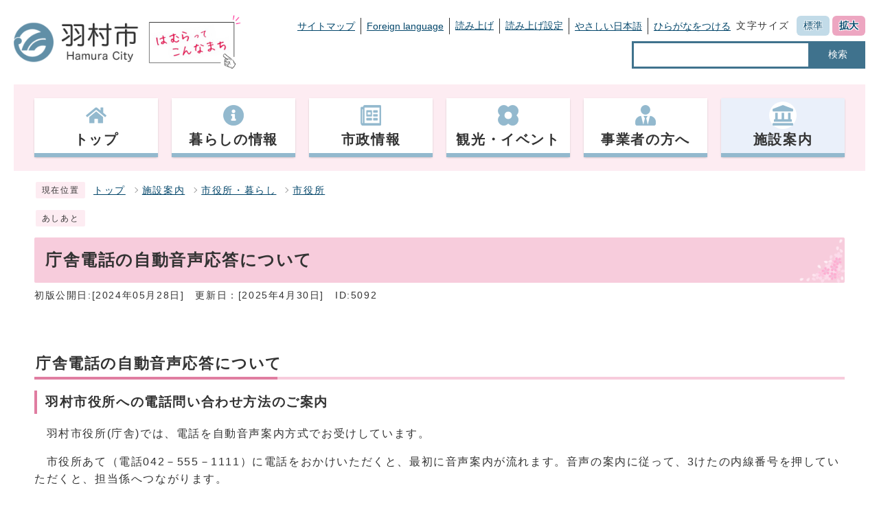

--- FILE ---
content_type: text/css
request_url: https://www.city.hamura.tokyo.jp/css/style_202309.css
body_size: 20765
content:
@charset "UTF-8";

/******************** CSS RESET ********************/
*,
*::before,
*::after {
    box-sizing: border-box;
}

html,
body,
div,
span,
applet,
object,
iframe,
h1,
h2,
h3,
h4,
h5,
h6,
p,
blockquote,
pre,
a,
abbr,
acronym,
address,
big,
cite,
code,
del,
dfn,
em,
img,
ins,
kbd,
q,
s,
samp,
small,
strike,
strong,
sub,
sup,
tt,
var,
b,
u,
i,
center,
dl,
dt,
dd,
ol,
ul,
li,
fieldset,
form,
label,
legend,
table,
caption,
tbody,
tfoot,
thead,
tr,
th,
td,
article,
aside,
canvas,
details,
embed,
figure,
figcaption,
footer,
header,
hgroup,
menu,
nav,
output,
ruby,
section,
summary,
time,
mark,
audio,
video {
    margin: 0;
    padding: 0;
    border: 0;
    font-size: 100%;
    vertical-align: baseline;
    background: transparent;
}

article,
aside,
details,
figcaption,
figure,
footer,
header,
hgroup,
menu,
nav,
section {
    display: block;
}

body {
    line-height: 1;
}

ol,
ul {
    list-style: none;
}

img {
    max-width: 100%;
    vertical-align: bottom;
}

hr {
    display: block;
    height: 1px;
    border: 0;
    border-top: 1px solid #ccc;
    margin: 1em 0;
    padding: 0;
}

blockquote,
q {
    quotes: none;
}

blockquote:before,
blockquote:after,
q:before,
q:after {
    content: '';
    content: none;
}

table {
    border-collapse: collapse;
    border-spacing: 0;
}

address {
    font-style: normal;
}

input:not([type="radio"]):not([type="checkbox"]),
button,
textarea {
    padding: 0;
    margin: 0;
    background: none;
    border: none;
    border-radius: 0;
    -webkit-appearance: none;
}

input[type="radio"] {
    margin-top: 0;
    padding-top: 0;
}

input,
label {
    vertical-align: middle;
}

legend {
    width: 100%;
}

/******************** 共通設定 ********************/
body {
    font-family: arial, "ヒラギノ角ゴ Pro W3", "Hiragino Kaku Gothic Pro", "Meiryo UI", "メイリオ", Meiryo, "ＭＳ Ｐゴシック", "MS PGothic", sans-serif;
    line-height: 1.6;
    letter-spacing: 0.1em;
    color: #333;
    font-size: 100%;
    -webkit-text-size-adjust: 100%;
    -webkit-overflow-scrolling: touch;
}

@media (min-width:769px) {
    body {
        position: static !important;
        width: 100% !important;
    }
}

/**** テキスト ****/
p,
li {
    margin-top: 12px;
}

.small {
    font-size: 85%;
}

/**** リンク ****/
a:link {
    text-decoration: underline;
    color: #04476b;
}

a:visited {
    text-decoration: underline;
    color: #791e78;
}

a:hover {
    text-decoration: none;
    color: #9f0000;
}

a:active {
    text-decoration: none;
    color: #9f0000;
}

.link_white:link {
    text-decoration: underline;
    color: #fff;
}

.link_white:visited {
    text-decoration: underline;
    color: #eee;
}

.link_white:hover {
    text-decoration: underline;
    color: #ffff00;
}

.link_white:active {
    text-decoration: underline;
    color: #ffff00;
}

/**** 別ウィンドウで開く ****/
.window {
    display: inline-block;
    font-size: 62.5%;
    font-weight: normal;
    background: #e0f4ff;
    color: #333;
    border-radius: 4px;
    padding: 1px 4px;
    margin: 0 4px;
    border: 1px solid #88c9ea;
    vertical-align: text-bottom;
    word-wrap: break-word;
}

h2 .window {
    font-size: 56.25%;
}

.main_naka h2 .window {
    font-size: 49%;
}

/**** 本文へ_スキップ用リンク ****/
.skip {
    position: relative;
    text-align: center;
    width: 100%;
    margin: 0;
}

.skip a {
    background-color: #fff;
    width: 1px;
    font-size: 0.1%;
    line-height: 0.1;
    position: absolute;
    top: auto;
    left: -3000px;
    z-index: 9999;
    padding: 4px 0;
}

.skip a:active,
.skip a:focus {
    display: block;
    width: 100%;
    margin: 0 auto;
    font-size: 100%;
    left: 0;
    right: 0;
    top: 0;
    line-height: 1.5;
}

.skip_sp {
    display: none;
}

/*@media only screen and (max-width:768px){
.skip_sp{
z-index:-1;
position:absolute;
margin:0;
display:block;
}
}*/
/**** フォーム ****/
#body input,
#body button,
#body textarea {
    background: #fff;
    border: 1px solid #999;
    font-size: 85%;
}

/* text,textarea */
#body input[type="text"],
#body input[type="file"],
#body textarea,
#body input[type="password"] {
    font-family: arial, "ヒラギノ角ゴ Pro W3", "Hiragino Kaku Gothic Pro", "Meiryo UI", "メイリオ", Meiryo, "ＭＳ Ｐゴシック", "MS PGothic", sans-serif;
    background: #fff;
    border: 1px solid #999;
    padding: 8px 6px;
}

/* select */
#body select[size],
#body select[multiple],
#body select[size][multiple] {
    padding: 6px;
}

/* submit,reset,button */
#body input[type="submit"],
#body input[type="reset"],
#body button[type="button"],
#body button {
    background: #f7ccdc;
    border-radius: 4px;
    cursor: pointer;
    color: #333;
    display: inline-block;
    text-align: center;
    padding: 5px 30px;
}

#body input[type="submit"]:hover,
#body input[type="reset"]:hover,
#body button[type="button"]:hover,
#body button:hover {
    background: #fdecf2;
}

/**** その他 ****/
.anchor,
.notit {
    display: block;
    height: 1px;
    margin-top: -58px;
    padding-top: 58px;
}

.date {
    font-size: 85%;
    color: #555;
    display: inline-block;
    margin-left: 12px;
}

.noscript {
    font-size: 85%;
    color: #a90000;
}

.none {
    display: none;
}

@media only screen and (max-width:1024px) {

    .anchor,
    .notit {
        display: block;
        height: 1px;
        margin-top: -1px;
        padding-top: 1px;
    }
}

/******************** レイアウトCSS ********************/

/********************************************
2カラムの場合ここにliguid.cssをの中身をコピーして、
liguid.cssは削除する
********************************************/

.design {
    clear: both;
}

.zone01_in,
.zone02_in,
.zone03_in,
.zone04_in {
    padding: 0;
}

.bg_blue {
    background: #eaf0fa;
}

/*.zone01,
.zone02{
width:calc(50% - 30px);
}*/
/**** スマホ改行用 ****/
.br_sp {
    display: none;
}

@media only screen and (max-width:768px) {
    .zone01 {
        float: none;
        width: 100%;
    }

    .zone02 {
        float: none;
        width: 100%;
    }

    .br_sp {
        display: block;
    }
}

/********************** ヘッダー **********************/
.main_header {
    line-height: 1.5;
    /*background:#fff;
width:100%;
max-width:1240px;
margin:0 auto;*/
}

@media only screen and (max-width:768px) {
    .main_header {
        width: 100%;
        position: relative;
        overflow: hidden;
        margin-bottom: -4px;
    }
}

/**** ヘッダー上段リンク ****/
.h_top_wrap {
    background: #e8f4f9;
    border-bottom: 3px solid #f7ccdc;
    font-size: 75%;
}

.h_top {
    display: block;
    max-width: 880px;
    width: 100%;
    margin: 0 0 0 auto;
    padding: 0;
}

.head_in .h_top > div {
    display: flex;
    justify-content: flex-end;
    align-items: center;
    flex-wrap: wrap;
}

.h_top .h_toplist01 {
    margin-bottom: 6px;
    overflow: visible;
}

.h_top .h_toplist01 > li {
    padding: 0 8px;
    position: relative;
    border-right: 1px solid #333;
    margin: 0;
    float: left;
}

/*.h_top .h_toplist01 > li:first-child{border:none;}*/
/*.h_top .h_toplist01 > li:nth-child(1){
background:url("img/h_top_img01.png") no-repeat center -10%;
}
.h_top .h_toplist01 > li:nth-child(2){
background:url("img/h_top_img02.png") no-repeat center -10%;
}
.h_top .h_toplist01 > li:nth-child(3){
background:url("img/h_top_img03.png") no-repeat center -10%;
}*/
.h_top .h_toplist01 > li:nth-child(6) {
    /*background:url("img/h_top_img04.png") no-repeat center -10%;border:none;*/
}

.h_top .h_toplist01 > li:last-child {
    /*margin:0;
padding:12px 8px 12px 8px;
width:210px;*/
    border: none;
    padding-right: 0;
}

.h_top .h_toplist01 > li a {
    font-size: 87.5%;
    letter-spacing: initial;
    /*text-decoration:none;*/
}

.h_top .h_toplist02 {
    display: flex;
    align-items: center;
    justify-content: flex-end;
    margin: 4px 0 4px auto;
}

.h_top .h_toplist02 > li {
    margin: 0 0 0 8px;
}

.h_top .h_toplist02 > li a {
    display: block;
    border: 1px solid #ccc;
    border-radius: 4px;
    background: #fff;
    text-decoration: none;
    padding: 0 4px;
}

.h_top .h_toplist02 > li:nth-child(2) {
    margin-right: 16px;
}

/*** 伝えるWEB ***/
/* .tsutaeru01-menu */
.tsutaeru01-menu {
    display: none;
}

.tsutaeru01-menu ul {
    margin: 0px;
    padding: 0px;
    text-align: right;
}

.design #head_lang02 li a {
    width: 118px;
    height: 28px;
    display: inline-block;
}

.design #head_lang02 li.tsutaeru01-button-easy {
    padding: 0;
}

.design #head_lang02 li.tsutaeru01-button-easy-off {
    padding: 0;
}

.design #head_lang02 li.tsutaeru01-button-ruby {
    padding: 0;
}

.design #head_lang02 li.tsutaeru01-button-ruby-off {
    padding: 0;
}

/* .tsutaeru01-speech */
.tsutaeru01-speech {
    padding: 0;
    margin: 0;
    position: relative;
}

.tsutaeru01-speech * {
    vertical-align: middle;
}

#body button.tsutaeru01-button.tsutaeru01-button-speech-start,
#body button.tsutaeru01-button.tsutaeru01-button-speech-control {
    background: none;
    border: none;
    border-right: 1px solid #333;
    border-radius: 0;
    display: inline-block;
    text-align: center;
    color: #04476b;
    font-size: 87.5%;
    text-decoration: underline;
    cursor: pointer;
    margin: 0;
    padding: 2px 8px 2px 0;
}

#body button.tsutaeru01-button.tsutaeru01-button-config.tsutaeru01-button-speech-config {
    background: none;
    border: none;
    border-radius: 0;
    display: inline-block;
    text-align: center;
    color: #04476b;
    font-size: 87.5%;
    text-decoration: underline;
    cursor: pointer;
    margin: 0;
    padding: 2px 0 2px 8px;
}

#body button.tsutaeru01-button.tsutaeru01-button-speech-start:hover,
#body button.tsutaeru01-button.tsutaeru01-button-speech-control:hover,
#body button.tsutaeru01-button.tsutaeru01-button-config.tsutaeru01-button-speech-config:hover {
    text-decoration: none;
    color: #9f0000;
}

#body button.tsutaeru01-button.tsutaeru01-button-speech-start:visited,
#body button.tsutaeru01-button.tsutaeru01-button-speech-control:visited,
#body button.tsutaeru01-button.tsutaeru01-button-config.tsutaeru01-button-speech-config:visited {
    color: #791d78;
}

#body button.tsutaeru01-button.tsutaeru01-button-speech-start,
#body button.tsutaeru01-button.tsutaeru01-button-speech-control {
    /*margin-right:10px;*/
}

.tsutaeru01-speech .tsutaeru01-button:disabled {
    opacity: 0.8;
}

.tsutaeru01-speech-buttons {
    padding: 0;
}

.tsutaeru01-speech-audio-container {
    padding: 5px 0px;
    /*position:relative;*/
    position: absolute;
    top: 26px;
    left: 0;
}

.tsutaeru01-speech-audio {
    border-radius: 3px;
    max-width: 220px;
    height: 32px;
}

.tsutaeru01-speech-error {
    color: #C00;
}

/* .tsutaeru01-config */
.tsutaeru01-config {
    font-size: 90%;
    position: fixed;
    z-index: 99999;
    top: 50%;
    left: 50%;
    transform: translate(-50%, -50%);
    box-shadow: 0px 10px 30px 0px rgba(0, 0, 0, 0.75);
    border-radius: 5px;
    max-width: 90%;
    width: 600px;
    text-align: left;
    outline: none !important;
}

.tsutaeru01-config-header {
    padding: 1em;
    color: #FFF;
    background: #943156;
    text-align: center;
    font-weight: bold;
    position: relative;
    border-radius: 5px 5px 0px 0px;
    border: 1px solid #FFF;
}

.tsutaeru01-config-body {
    color: #000;
    background: #FFF;
    padding: 1.5em;
    max-height: 50vh;
    overflow: auto;
}

.tsutaeru01-config-body dl,
.tsutaeru01-config-body dl dt,
.tsutaeru01-config-body dl dd {
    margin: 0px;
    padding: 0px;
    font-size: 100%;
}

.tsutaeru01-config-body dl {
    overflow: hidden;
}

.tsutaeru01-config-body dl dt {
    font-weight: bold;
    float: left;
    clear: left;
    width: 6.8em;
    text-align: right;
}

.tsutaeru01-config-body dl dd {
    margin: 0px 0px 1em 1.2em;
    white-space: nowrap;
}

.tsutaeru01-config-body dl dd:last-child {
    margin-bottom: 0px;
}

.tsutaeru01-config-body dl dd label {
    margin: 0px 1em 0.8em 0px;
    padding: 0px;
    font-size: 100%;
    white-space: nowrap;
    display: inline-block;
}

.tsutaeru01-config-body dl dd label input {
    margin: 0px 0.3em 0px 0px;
}

.tsutaeru01-config-footer {
    color: #000;
    background: #FFF;
    border-top: 1px solid #CCC;
    text-align: right;
    padding: 0.5em;
    border-radius: 0px 0px 5px 5px;
}

#body .tsutaeru01-config .tsutaeru01-config-footer .tsutaeru01-config-button-close {
    font-size: 100%;
    border: none;
    color: #FFF;
    background: #943156;
    font-weight: normal;
    padding: 0.5em 1em;
    border-radius: 3px;
    cursor: pointer;
}

.tsutaeru01-config-overlay {
    position: fixed;
    z-index: 99998;
    top: 0px;
    left: 0px;
    right: 0px;
    bottom: 0px;
    background: #000;
    opacity: 0.75;
}

#body .tsutaeru01-config .tsutaeru01-config-header .tsutaeru01-config-close {
    font-size: 100%;
    display: block;
    position: absolute;
    top: 50%;
    right: 1em;
    transform: translateY(-50%);
    width: 1em;
    height: 1em;
    overflow: hidden;
    text-indent: -1000px;
    background: none;
    padding: 0px;
    border: none;
    cursor: pointer;
}

#body .tsutaeru01-config .tsutaeru01-config-header .tsutaeru01-config-close:before,
#body .tsutaeru01-config .tsutaeru01-config-header .tsutaeru01-config-close:after {
    content: "";
    display: block;
    position: absolute;
    top: 50%;
    width: 100%;
    height: 2px;
    margin-top: -1px;
    background: #FFF;
}

#body .tsutaeru01-config .tsutaeru01-config-header .tsutaeru01-config-close:before {
    transform: rotate(45deg);
}

#body .tsutaeru01-config .tsutaeru01-config-header .tsutaeru01-config-close:after {
    transform: rotate(-45deg);
}

/* .tsutaeru01-text */
.tsutaeru01-text {
    position: fixed;
    bottom: 0px;
    left: 0px;
    right: 0px;
    background: #000;
    color: #FFF;
    text-align: left;
    font-size: 100%;
    padding: 20px;
    z-index: 99000;
}

.tsutaeru01-text-inner {
    line-height: 1.5;
    max-height: 10em;
    overflow: auto;
    padding: 5px;
}

.tsutaeru01-text-inner rt,
.tsutaeru01-text-inner rp {
    font-size: 50%;
}

#body .tsutaeru01-text .tsutaeru01-text-close {
    font-size: 100%;
    display: block;
    position: absolute;
    top: 5px;
    right: 5px;
    width: 1em;
    height: 1em;
    overflow: hidden;
    text-indent: -1000px;
    background: none;
    padding: 0px;
    border: none;
    cursor: pointer;
}

#body .tsutaeru01-text .tsutaeru01-text-close:before,
#body .tsutaeru01-text .tsutaeru01-text-close:after {
    content: "";
    display: block;
    position: absolute;
    top: 50%;
    width: 100%;
    height: 2px;
    margin-top: -1px;
    background: #FFF;
}

#body .tsutaeru01-text .tsutaeru01-text-close:before {
    transform: rotate(45deg);
}

#body .tsutaeru01-text .tsutaeru01-text-close:after {
    transform: rotate(-45deg);
}

@media (max-width:1024px) {

    .h_top,
    .head_in .h_top > div {
        display: none;
    }

    .tsutaeru01-menu {
        overflow: auto;
    }

    .tsutaeru01-menu ul {
        /*text-align:center;
font-size:12px;
white-space:nowrap;*/
    }

    .tsutaeru01-menu ul li {
        margin: 0px 0.1em;
    }

    .tsutaeru01-menu ul li .tsutaeru01-button {
        border: none;
    }

    .tsutaeru01-speech {
        font-size: 100%;
        position: static;
    }

    .tsutaeru01-speech-audio-container {
        position: static;
    }

    .sidr_navi03 .sidr_navi03_sub {
        border-bottom: 3px solid #a52e5a;
    }

    #body button.tsutaeru01-button.tsutaeru01-button-speech-start,
    #body button.tsutaeru01-button.tsutaeru01-button-speech-control,
    #body button.tsutaeru01-button.tsutaeru01-button-config.tsutaeru01-button-speech-config {
        width: 50%;
        padding: 12px 20px 12px 10px;
        border-right: 1px solid #bbb;
        text-align: left;
        text-decoration: none;
        position: relative;
    }

    #body button.tsutaeru01-button.tsutaeru01-button-speech-start::before,
    #body button.tsutaeru01-button.tsutaeru01-button-speech-control::before,
    #body button.tsutaeru01-button.tsutaeru01-button-config.tsutaeru01-button-speech-config::before {
        content: '';
        position: absolute;
        right: 12px;
        top: 50%;
        margin-top: -4px;
        width: 6px;
        height: 6px;
        border-top: 1px solid #999;
        border-right: 1px solid #999;
        transform: rotate(45deg);
    }

    .tsutaeru01-speech-buttons {
        white-space: nowrap;
        overflow: auto;
    }

    .tsutaeru01-speech-audio {
        margin-left: 8px;
    }

    .tsutaeru01-config-body dl dt {
        font-weight: bold;
        float: none;
        width: auto;
        margin: 0px 0px 0.5em 0px;
        text-align: left;
    }

    .tsutaeru01-config-body dl dd {
        margin: 0px 0px 1em 0px;
        white-space: normal;
    }

    .tsutaeru01-text {
        font-size: 86%;
    }
}

/* .tsutaeru01-form */
.tsutaeru01-search-form {
    margin: 0px 0px 20px 0px;
}

.tsutaeru01-search-form-query {
    margin: 0.3em 0px;
    display: inline-block;
    max-width: 100%;
}

.tsutaeru01-search-form-query input {
    width: 15em;
    max-width: 100%;
    box-sizing: border-box;
    padding: 0.5em;
    line-height: 1;
}

.tsutaeru01-search-form-and_or {
    margin: 0.3em 0.3em;
    white-space: nowrap;
    display: inline-block;
}

.tsutaeru01-search-form-submit {
    margin: 0.3em 0.3em;
    display: inline-block;
}

/*.tsutaeru01-search-form-submit input{
font-size:100%;
line-height:1;
display:inline-block;
padding:0.5em 1em;
border:1px solid #05203a;
border-radius:3px;
text-decoration:none;
background:#05203a;
color:#FFF;
cursor:pointer;
}*/
.tsutaeru01-search-list {
    font-size: 100%;
    margin: 0px 0px 30px 0px;
    padding: 0px 20px;
    list-style: none;
}

.tsutaeru01-search-list li {
    font-size: 100%;
    margin: 0px 0px 15px 0px;
    padding: 0px;
}

.tsutaeru01-search-list-header {
    margin: 0px 0px 5px 0px;
}

.tsutaeru01-search-list-body {
    font-size: 90%;
    margin: 0px 0px 0px 0px;
    padding: 0px 0px 0px 20px;
}

.tsutaeru01-search-pager {
    margin: 20px 0px 20px 0px;
    padding: 0px;
    text-align: center;
}

.tsutaeru01-search-pager li {
    display: inline-block;
    margin: 0px 0.25em;
    padding: 0px;
}

.tsutaeru01-search-pager li a,
.tsutaeru01-search-pager li span,
.tsutaeru01-search-pager li em {
    display: inline-block;
    border: 1px solid #05203a;
    line-height: 1.0;
    padding: 0.5em;
    border-radius: 3px;
    text-decoration: none;
    background: #FFF;
    min-width: 1em;
}

.tsutaeru01-search-pager li em {
    font-style: normal;
}

/*.tsutaeru01-search-pager li a{
cursor:pointer;
background-color:#05203a;
color:#FFF;
}*/
/*.tsutaeru01-search-pager li span{
background-color:#05203a;
color:#FFF;
opacity:0.5;
}*/

@media only screen and (max-width:1024px) {
    .h_top_wrap {
        display: none;
    }

    .head_in .h_top div ul {
        display: none;
    }

    .head_in .h_top .src_box {
        display: none;
    }
}

/* フォントサイズ */
.font_size,
.font_tit,
.font,
.font_list,
.font_list li {
    float: left;
}

.font_size {
    /*margin-left:16px;*/
}

.font_tit {
    margin: 4px 6px 0 0;
    font-size: 87.5%;
}

.font_list li {
    margin: 0;
    /*background:#ccc;
margin:0 0 0 4px;
padding:3px 9px;
border-radius:6px;
text-shadow:1px 1px 0 #fff, -1px 1px 0 #fff, 1px -1px 0 #fff, -1px -1px 0 #fff;*/
}

.font_list > li a {
    text-decoration: none;
    background: #c2dbe8;
    display: inline-block;
    margin: 0 0 0 4px;
    padding: 4px 10px;
    border-radius: 6px;
    text-shadow: 1px 1px 0 #fff, -1px 1px 0 #fff, 1px -1px 0 #fff, -1px -1px 0 #fff;
}

/*.font_list li a:first-child{
background:#c2dbe8;
}*/
.font_list > li:last-child a {
    background: #eda6c1;
}

.font_list li a:hover {}

/**** ヘッダーメイン ****/
.h_main {}

.head_in {
    margin: 0 auto;
    padding: 20px 0;
    width: 100%;
    max-width: 1240px;
    display: flex;
    align-items: center;
    justify-content: space-between;
}

/*.h_main{
width:100%;
max-width:1240px;
padding:20px 0;
display:flex;
}*/
.head_in .h1 {
    margin: 0;
    max-width: 184px;
    width: 100%;
}


/** ▼▼ はむらってこんなまち ▼▼ **/
.h1_catch {
    margin-top: 0;
    margin-left: 12px;
}

.h1_catch a {
    display: block;
    padding-bottom: 2px;
    width: 135px;
}

.h1_catch a img {
    max-width: none;
    width: 100%;
}

@media only screen and (max-width:1024px) {
    .h1_catch {
        margin-right: auto;
    }

    .h1_catch a {
        width: 115px;
    }
}

@media only screen and (max-width:480px) {
    .h1_catch a {
        width: 110px;
    }
}

/*
.h1_catch {
    margin: 0 auto 0 12px;
    padding-right: 16px;
    width: 200px;
}

.h1_catch a {
    border: 1px solid #a52e5a;
    display: block;
    border-radius: 8px;
    padding: 4px;
    box-shadow: none;
    background: rgb(253, 236, 242);
    background: linear-gradient(0deg, rgba(253, 236, 242, 1) 0%, rgba(224, 125, 161, 1) 35%, rgba(253, 236, 242, 1) 100%);
    transition: all 0.3s;
}

.h1_catch a:hover {
    box-shadow: 0px 2px 4px 0px rgba(0, 0, 0, 0.33);
}

*/

/** ▲▲ はむらってこんなまち ▲▲ **/

@media only screen and (max-width:1239px) {
    .head_in {
        padding: 20px 12px;
    }
}

@media only screen and (max-width:1024px) {
    .h_main {
        padding: 0;
        width: 100%;
        display: block;
        overflow: hidden;
    }

    .head_in {
        padding: 10px;
        /*border-top:3px solid #007bbb;
border-bottom:1px solid #ccc;
z-index:1;
position:relative;*/
    }

    .head_in .h1 {
        width: 160px;
    }
}

@media only screen and (max-width:480px) {
    .head_in .h1 {
        margin: 0;
        max-width: 144px;
        width: 100%;
    }

    .h1_catch {
        margin: 0 auto 0 6px;
        padding-right: 16px;
        width: 140px;
    }
}

@media only screen and (max-width:320px) {
    .head_in .h1 {
        margin: 0;
        max-width: 134px;
        width: 100%;
    }

    .h1_catch {
        margin: 0 auto 0 0;
        padding-right: 0;
        width: 100px;
    }
}

/* 言語選択 */
.language {
    position: relative;
}

.lang_btn {
    margin: 0;
}

.lang_btn a {
    background: #fff;
    display: inline-block;
    border: 1px solid #ccc;
    border-radius: 2px;
    text-decoration: none;
    padding: 4px 10px;
    letter-spacing: 0;
    transition: all 0.2s;
}

.lang_btn a:hover {
    background: #efefef;
    transition: all 0.2s;
}

.lang_list {
    background: rgba(255, 255, 255);
    border: 1px solid #ccc;
    border-top: 0;
    border-bottom: 0;
    position: absolute;
    top: 100%;
    left: 0;
    width: 100%;
    z-index: 100;
    display: none;
    border-radius: 0 0 4px 4px;
}

.lang_list li {
    border-bottom: 1px solid #ccc;
    padding: 0;
    margin: 0;
}

.h_top .h_toplist02 .lang_list li a {
    display: inline-block;
    padding: 2px;
    text-align: center;
    width: 100%;
    border: none;
}

.lang_list li:last-child {
    border-radius: 0 0 4px 4px;
}

/* 検索ボックス */
.head_in .src_box {
    width: 340px;
    margin: 2px 0 0 auto;
    text-align: right;
}

.src_box .q {
    float: left;
    width: 260px !important;
    margin: 0;
    height: 40px !important;
    padding: 0 6px !important;
    border: 3px solid #3f728d !important;
    border-right: none;
}

.head_in .src_box #search_button,
.src_box #search_button_sp {
    width: 80px;
    min-height: 40px;
    margin: 0;
    padding: 0;
    background: #3f728d;
    color: #fff;
    font-size: 87.5%;
    cursor: pointer;
    border: none;
    border-left: none;
    white-space: normal;
    border-radius: 0;
}

.head_in .src_box #search_button:hover,
.src_box #search_button_sp:hover {
    background: #335567;
}

@media only screen and (max-width:1024px) {
    .head_in .src_box {
        display: none;
    }

    .src_box .q {
        width: calc(100% - 54px) !important;
    }

    .src_box #search_button_sp {
        width: 54px;
    }
}

/**** グローバルナビ ****/
.g_navi {
    background: #fdecf2;
    letter-spacing: 0.1em;
    position: relative;
    z-index: 2;
    width: 100%;
    max-width: 1240px;
    margin: 0 auto;
}

.g_navi .g_navi_in {
    max-width: 1180px;
    margin: 0 auto;
    width: 100%;
    display: flex;
    /*justify-content:space-between;
flex-wrap:nowrap;
flex-direction:row;*/
    /*justify-content:center;*/
    padding: 20px 0;
}

.g_navi .g_navi_in::before {
    display: none;
}

.clearfix {
    /*zoom:1;*/
    clear: both;
}

.clearfix::before {
    content: "";
    display: table;
}

.g_navi .g_navi_in li {
    background: #fff;
    box-shadow: 0 1px 3px -1px rgba(0, 0, 0, 0.33);
    margin: 0 20px 0 0;
    padding: 0;
    text-align: center;
    /*width:calc((100% - 60px) / 6);*/
    width: calc(100% / 6);
    border-bottom: 6px solid #93b9ce;
    position: relative;
}

.g_navi .g_navi_in li:last-child {
    margin-right: 0;
}

.g_navi .g_navi_in li a {
    width: 100%;
    color: #333;
    display: inline-block;
    padding: 5px 10px;
    text-decoration: none;
    position: relative;
    transition: all 0.3s;
    z-index: 2;
}

.g_navi .g_navi_in li a img {
    height: auto;
    width: 30px;
}

.g_navi .g_navi_in li a span {
    background: #fff;
    border-radius: 50%;
    display: inline-block;
    padding: 5px;
}

.g_navi .g_navi_in li a strong {
    font-size: 125%;
    display: block;
}

.g_navi .g_navi_in li.active a,
.g_navi .g_navi_in li a:hover {
    background: #eaf0fa;
}

.g_navi_in li .g_navi_in_sub {
    display: none;
    position: absolute;
    top: 100%;
    left: 0;
    z-index: 100;
    padding-bottom: 12px;
    width: 580px;
}

.g_navi_in li:nth-child(4) .g_navi_in_sub,
.g_navi_in li:nth-child(5) .g_navi_in_sub,
.g_navi_in li:nth-child(6) .g_navi_in_sub {
    left: auto;
    right: 0;
}

.g_navi_in li .g_navi_in_sub > div {
    background: #fff;
    border: 1px solid #93b9ce;
    font-size: 90%;
    padding: 4px 16px 16px;
    position: relative;
}

.g_navi_in li .g_navi_in_sub ul {
    display: flex;
    flex-wrap: wrap;
}

.g_navi_in li .g_navi_in_sub li > a {
    color: #04476b;
    text-decoration: underline;
    text-align: left;
}

.g_navi .g_navi_in > li.addactive > a:before {
    content: '';
    position: absolute;
    left: 50%;
    top: -12px;
    transform: translateX(-50%);
    border: 12px solid transparent;
    border-top: 12px solid #93b9ce;
    z-index: 9999;
}

.g_navi_in > li.addactive:nth-child(1) > a:before,
.g_navi_in > li.addactive.active > a:before {
    display: none;
}

.g_navi_in li .g_navi_in_sub li {
    display: inline-block;
    position: relative;
    padding: 0 14px;
    margin-right: 0;
    border-bottom: none;
    vertical-align: top;
    box-shadow: none;
    width: 49%;
}

.g_navi_in li .g_navi_in_sub li:before {
    content: '';
    display: block;
    position: absolute;
    top: 12px;
    left: 0;
    border-right: 1px solid #265b78;
    border-bottom: 1px solid #265b78;
    width: 6px;
    height: 6px;
    transform: rotate(-45deg);
}

@media only screen and (max-width:1239px) {
    .g_navi .g_navi_in {
        padding: 20px 12px;
    }
}

@media only screen and (max-width:1024px) {
    .g_navi {
        display: none;
    }
}

/**** 追従ナビ ****/
.clone-nav {
    background: rgba(255, 255, 255, 0.9);
    position: fixed !important;
    left: 0;
    width: 100%;
    max-width: 100%;
    transition: .4s;
    transform: translateY(-120%);
    z-index: 9999;
    box-shadow: 0 0 8px rgba(0, 0, 0, 0.4);
}

.is-show {
    transform: translateY(0);
}

.clone-nav .skip,
.clone-nav .h_top,
.clone-nav .vis,
.clone-nav .emergency_wrap,
.clone-nav .emergency,
.clone-nav .important,
.clone-nav .h1_catch {
    display: none;
}

.clone-nav > div {
    margin: 0 auto;
    padding: 0 10px;
    width: 100%;
    max-width: 1240px;
    display: flex;
    align-items: center;
    justify-content: space-between;
}

.clone-nav .head_main {
    border: none;
}

.clone-nav .head_in {
    margin: 0 auto;
    padding: 10px 0;
}

.clone-nav .h1 {
    opacity: 0;
    transform: scale(0.2, 0.2);
    transition: 1s;
    width: 140px;
}

.clone-nav.is-show .h1 {
    opacity: 1;
    transform: scale(1, 1);
}

.clone-nav .g_navi {
    margin-top: 0;
    background: none;
    border: none;
}

.clone-nav .g_navi_in {
    padding: 0;
    justify-content: flex-end;
}

.clone-nav .g_navi_in > li {
    box-shadow: 0 1px 3px 0 rgba(0, 0, 0, 0.33);
    width: auto;
    margin: 0 5px 0 0;
    border-bottom: 3px solid #93b9ce;
}

.clone-nav .g_navi_in > li > a {
    background: none;
    font-size: 90%;
    padding: 3px 6px;
    display: flex;
    align-items: center;
    justify-content: center;
}

.clone-nav .g_navi_in > li > a strong {
    font-size: 115%;
    padding-left: 6px;
}

.clone-nav .g_navi_in > li > a span img {
    width: 26px;
}

.clone-nav .g_navi_in > li.active > a,
.clone-nav .g_navi_in > li > a:hover {
    color: #111;
}

.clone-nav .g_navi_in > li.addactive > a:before,
.clone-nav .g_navi_in_sub {
    display: none !important;
}

@media (min-width:769px) {
    .clone-nav {
        top: 0;
    }
}

@media (max-width:1024px) {
    .clone-nav {
        display: none;
    }
}

/**** スマホメニューに関するスタイル ****/
#menu_button {
    /*float:right;
margin:-64px 10px 0;
display:inline-block;*/
    margin: 0;
    position: absolute;
    top: 15px;
    right: 10px;
}

#menu_button a {
    position: relative;
    background: #f7ccdc;
    border: 1px solid #a52e5a;
    border-radius: 4px;
    color: #333;
    font-size: 70%;
    display: inline-block;
    text-decoration: none;
    letter-spacing: -0.5px;
    text-align: center;
    padding-top: 34px;
    min-height: 54px;
    width: 54px;
}

#menu_button a .icon_ham {
    position: absolute;
    top: 10px;
    left: 50%;
    margin-left: -15px;
    display: inline-block;
    background: #333;
    border-radius: 2px;
    height: 2px;
    width: 30px;
}

#menu_button a .icon_ham:before,
#menu_button a .icon_ham:after {
    content: '';
    position: absolute;
    left: 50%;
    margin-left: -15px;
    background: #333;
    border-radius: 2px;
    height: 2px;
    width: 30px;
}

#menu_button a .icon_ham:before {
    top: 8px;
}

#menu_button a .icon_ham:after {
    top: 16px;
}

@media print,
screen and (min-width:1025px) {

    #menu_button,
    #lan_drop {
        display: none !important;
    }
}

#sidr {
    position: fixed;
    top: 0;
    height: 100%;
    z-index: 9999;
    width: 260px;
    overflow-x: hidden;
    overflow-y: auto;
    font-size: 100%;
    background: #fff;
    border-left: 2px solid #a52e5a;
    box-sizing: border-box;
    color: #333;
}

@media print,
screen and (min-width:1025px) {
    #sidr {
        display: none !important;
    }
}

#sidr .sidr-inner {
    padding: 0 0 15px;
}

.sidr.right {
    left: auto;
    right: -260px;
}

#sidr .close {
    text-align: left;
    position: relative;
    padding: 0;
    margin: 0;
}

#sidr .close a {
    background: #f7ccdc;
    display: inline-block;
    color: #333;
    padding: 14px 10px 14px 32px;
    position: relative;
    width: 100%;
}

#sidr .close a:before,
#sidr .close a:after {
    content: '';
    background: #111;
    height: 2px;
    width: 16px;
    position: absolute;
    left: 10px;
    top: 50%;
    margin-top: 0;
    transform: rotate(-45deg);
}

#sidr .close a:after {
    transform: rotate(45deg);
}

#sidr .src_box {
    padding: 10px;
    border-bottom: 3px solid #a52e5a;
}

#sidr ul {
    display: block;
    border-bottom: 3px solid #a52e5a;
    margin: 0;
    padding: 0;
}

#sidr ul li {
    background: none;
    border-bottom: 1px solid #a52e5a;
    display: block;
    text-align: left;
    margin: 0;
    padding: 0;
    position: relative;
}

#sidr ul li::before {
    content: '';
    position: absolute;
    right: 12px;
    top: 50%;
    margin-top: -4px;
    width: 6px;
    height: 6px;
    border-top: 1px solid #999;
    border-right: 1px solid #999;
    transform: rotate(45deg);
}

#sidr ul li:last-child {
    border-bottom: none;
}

#sidr ul li a {
    display: inline-block;
    padding: 12px 20px 12px 10px;
    text-decoration: none;
    width: 100%;
}

#sidr ul.sidr_navi_sub {
    display: flex;
}

#sidr ul.sidr_navi_sub li {
    border-bottom: 0;
    font-size: 85%;
    width: 50%;
}

#sidr ul.sidr_navi_sub li a {
    letter-spacing: -0.01em;
}

#sidr ul.sidr_navi_sub li:nth-child(odd) {
    border-right: 1px solid #a52e5a;
}

/**** 支援機能 ****/
#sidr .side_shien {
    background: #eaf0fa;
}

#sidr ul.sidr_navi02 {
    border-bottom: 0;
    padding: 10px 10px 4px;
    display: flex;
    flex-wrap: wrap;
}

#sidr ul.sidr_navi02 li {
    border: 0;
    margin-right: 1.25%;
    margin-bottom: 6px;
    width: 24%;
}

#sidr ul.sidr_navi02 li:nth-of-type(4n) {
    margin-right: 0;
}

#sidr ul.sidr_navi02 li::before {
    display: none;
}

#sidr ul.sidr_navi02 li a {
    display: inline-block;
    background: #fff;
    border: 1px solid #bbb;
    border-radius: 4px;
    font-size: 70%;
    letter-spacing: -0.01em;
    padding: 6px 2px;
    text-align: center;
}

#sidr ul.sidr_navi03 {
    display: flex;
    border-top: 1px solid #bbb;
}

#sidr ul.sidr_navi03 li {
    border-bottom: 0;
    font-size: 85%;
    width: 50%;
    letter-spacing: 0;
}

#sidr ul.sidr_navi03 li:nth-child(odd) {
    border-right: 1px solid #bbb;
}

/*********** フッター ***********/
.main_footer {
    background: #fff;
    overflow: hidden;
    width: 100%;
}

@media only screen and (max-width:768px) {
    .main_footer {
        min-width: 100%;
    }
}

/**** マイページのスタイル ****/
.online_strage_a {
    padding-bottom: 24px;
}

.online_strage_a .mypage {
    max-width: 1240px;
    width: 100%;
    margin: 0 auto;
    padding: 0 30px;
}

.online_strage_a .mypage_h2_wrapper {
    background-color: #93b9ce;
    padding-left: 16px;
    position: relative;
}

.online_strage_a .mypage_title {
    float: left;
    color: #fff;
    margin: 0;
    padding: 0;
    z-index: -1;
    position: absolute;
}

.online_strage_a .mypage_h2_wrapper p {
    float: right;
}

.online_strage_a .mypage_contents {
    background-color: #eaf0fa;
    padding: 4px 16px 16px;
}

.online_strage_a .mypage_list li {
    display: inline-block;
    font-size: 85%;
    padding-left: 0;
}

.online_strage_a .mypage_list li::before {
    display: none;
}

.online_strage_a .mypage_list li p.online_strage_title {
    background: #fff;
    border: 1px solid #ccc;
    padding: 2px 8px;
    margin: 0;
    border-radius: 4px;
}

.online_strage_a .online_strage button {
    background: #fff;
    color: #333;
    font-size: 68.75%;
    padding: 2px 4px;
    margin: 12px 0;
    vertical-align: bottom;
}

#body .online_strage_a .online_strage button[type="button"] {
    background: #fff;
    color: #2b3095;
    font-size: 75%;
    padding: 4px 6px;
}

#body .online_strage_a .online_strage button[type="button"]:hover {
    background: #eaf0fa;
    color: #9f0000;
}

@media only screen and (max-width:768px) {
    .online_strage_a {
        padding: 0 0 24px;
    }

    .online_strage_a .mypage {
        width: 100%;
        padding: 0 20px;
    }
}

/**** トップへ戻る ****/
.foot_modori {
    background: #fff;
    margin-top: 30px;
}

.foot_modori .modoriin {
    max-width: 1200px;
    width: 100%;
    margin: 0 auto;
    padding: 0 12px;
    text-align: right;
}

.foot_modori a {
    width: 96px;
    display: inline-block;
    text-decoration: none;
    line-height: 1;
    padding: 0;
}

.foot_modori a:hover {
    filter: drop-shadow(0px 1px 2px #999);
}

@media only screen and (max-width:768px) {
    .foot_modori a {
        width: 74px;
    }

    .foot_modori .modoriin {
        padding: 0 10px;
        width: 100%;
    }
}

/**** メインフッター ****/
.foot_wrap {
    background: url(img/foot_logo.png) no-repeat right bottom #f7ccdc;
    background-size: contain;
    padding: 0;
}

.foot {
    max-width: 1240px;
    width: 100%;
    margin: 0 auto;
    padding: 12px 18px 0;
}

.foot_link {
    text-align: center;
}

.foot_link li {
    padding-left: 16px;
    display: inline-block;
    position: relative;
    margin-left: 0;
    margin-right: 8px;
}

.main .foot_link li::before {
    display: none;
}

.foot_link li::after {
    display: block;
    content: '';
    position: absolute;
    top: .1em;
    left: -16px;
    width: 18px;
    height: 18px;
    border-right: 1px solid #640025;
}

.foot_link li:first-of-type::after {
    display: none;
}

.foot_id {
    padding: 1em 3em 3em;
}

.foot .address {
    margin-top: 1em;
}

.foot .address strong {
    font-size: 150%
}

.foot .address a.inquiry_btn {
    display: inline-block;
    padding: 4px 20px;
    border: 1px solid #e07da1;
    border-radius: 4px;
    background-color: #fdecf2;
    color: #333 !important;
    text-decoration: none;
    transition: all 0.2s;
}

.foot .address a[href^="tel:"] {
    cursor: default;
    color: #222;
    text-decoration: none;
}

.foot_copy {
    font-size: 85%;
    color: #333;
    padding: 8px 12px;
    margin-top: 16px;
    text-align: center;
}

.foot_copyin {
    width: 1000px;
    margin: 0 auto;
}

@media only screen and (max-width:768px) {
    .foot_wrap {
        background: url(img/foot_logo.png) no-repeat right bottom #f7ccdc;
        background-size: cover;
    }

    .foot_id {
        padding: 1em 0 3em;
    }

    .foot_link {
        display: flex;
        flex-flow: column wrap;
        align-items: flex-start;
    }

    .design .foot_link li {
        padding-left: 1.5em;
        display: inline-block;
        position: relative;
        margin: 10px 0 0 0;
    }

    .design .foot_link li::after {
        display: block;
        content: '';
        position: absolute;
        top: 8px;
        left: 0;
        width: 8px;
        height: 8px;
        border-right: 1px solid #666;
        border-bottom: 1px solid #666;
        transform: rotate(-45deg);
    }

    .foot {
        width: 100%;
    }

    .foot_copyin {
        padding: 0 10px;
        width: 100%;
    }

    .foot .address a[href^="tel:"] {
        cursor: pointer;
        color: #2b3095;
        text-decoration: underline;
    }
}

/********************** 領域共通のスタイル **********************/
/*.main .zone0102{
    width:1240px;
    margin:0 auto;
    display:flex;
    flex-wrap:wrap;
}*/
.main .zone0102 .zone01 .zone01_in .emergency_btn_area,
.main .zone0102 .zone01 .zone01_in .sns_box {
    width: 100%;
    max-width: 1240px;
    margin: 0 auto;
    padding: 4.5em 30px 3em;
}

.main .zone0102 .zone01 .zone01_in .sns_news,
.main .zone0102 .zone01 .zone01_in .free_info {
    width: 100%;
    max-width: 1240px;
    margin: 0 auto;
    padding: 4.5em 30px 0;
}

.main .zone0102 .zone01 .zone01_in .free_news {
    width: 100%;
    max-width: 1240px;
    margin: 0 auto 1.5em;
    padding: 0 30px 3em;
}

.main .zone0102 .zone02 .zone02_in .j_s_free,
.main .zone0102 .zone04 .zone04_in .free_bana .bana {
    width: 100%;
    max-width: 1240px;
    margin: 2.5em auto 1.5em;
    padding: 0 30px 0;
}

.main .zone0102 .zone01 .zone01_in .emergency_btn_area h2,
.main .zone0102 .zone01 .zone01_in .ilist h2,
.main .zone0102 .zone01 .zone01_in .ilist h2,
.main .zone0102 .zone01 .zone01_in .free_news h2,
.main .zone0102 .zone01 .zone01_in .sns_box h2,
.main .zone0102 .zone01 .zone01_in .free_info h2,
.main .zone0102 .zone02 .zone02_in .j_s_free h2,
.main .zone0102 .zone02 .zone02_in .info_search h2,
.main .zone0102 .zone02 .zone02_in .fac_search h2,
.main .zone0102 .zone04 .zone04_in .free_bana .bana h2 {
    position: relative;
    padding: 0;
    font-size: 150%;
    text-align: center;
    background: none;
}

.main .zone0102 .zone01 .zone01_in .emergency_btn_area h2:before,
.main .zone0102 .zone01 .zone01_in .ilist h2:before,
.main .zone0102 .zone01 .zone01_in .free_news h2:before,
.main .zone0102 .zone01 .zone01_in .sns_box h2:before,
.main .zone0102 .zone01 .zone01_in .free_info h2:before,
.main .zone0102 .zone02 .zone02_in .j_s_free h2:before,
.main .zone0102 .zone02 .zone02_in .info_search h2:before,
.main .zone0102 .zone02 .zone02_in .fac_search h2:before,
.main .zone0102 .zone04 .zone04_in .free_bana .bana h2:before {
    position: absolute;
    bottom: -6px;
    left: calc(50% - 40px);
    width: 80px;
    height: 5px;
    content: '';
    border-radius: 2px;
    background: #a52e5a;
}

.main .zone0102 .zone01 .zone01_in .free_news .info01,
.main .zone0102 .zone02 .zone02_in .free_search .info_search,
.main .zone0102 .zone02 .zone02_in .free_search .fac_search {
    width: calc(50% - 20px);
}

.main .zone0102 .zone01 .zone01_in .free_news .info01 {
    display: flex;
    flex-direction: column;
    border: 3px solid #f7ccdc;
    border-top: none;
}

.main .zone0102 .zone01 .zone01_in .free_news .info01 .h2 {
    background-color: #f7ccdc;
    overflow: hidden;
    background-image: url(img/h1_bg01.png);
    background-repeat: no-repeat;
    background-position: right center;
    background-size: contain;
}

.main .zone0102 .zone01 .zone01_in .emergency_btn {
    max-width: 1240px;
    padding: 30px 0 0;
    margin: 6px auto 1.5em;
    display: flex;
    flex-wrap: nowrap;
    flex-direction: row;
    align-content: center;
    justify-content: space-between;
}

@media only screen and (max-width:768px) {
    .main .zone0102 .zone01 .zone01_in .sns_news {
        padding: 3em 20px 0;
    }

    .main .zone0102 .zone01 .zone01_in .emergency_btn_area,
    .main .zone0102 .zone01 .zone01_in .sns_box,
    .main .zone0102 .zone01 .zone01_in .free_info,
    .main .zone0102 .zone04 .zone04_in .free_bana .bana,
    .main .zone0102 .zone02 .zone02_in .j_s_free {
        padding: 3em 20px 0;
    }

    .main .zone0102 .zone01 .zone01_in .free_news {
        padding: 0 20px 0;
    }

    .main .zone0102 .zone01 .zone01_in .emergency_btn_area h2,
    .main .zone0102 .zone01 .zone01_in .ilist h2,
    .main .zone0102 .zone01 .zone01_in .free_news h2,
    .main .zone0102 .zone01 .zone01_in .sns_box h2,
    .main .zone0102 .zone01 .zone01_in .free_info h2,
    .main .zone0102 .zone02 .zone02_in .j_s_free h2,
    .main .zone0102 .zone02 .zone02_in .info_search h2,
    .main .zone0102 .zone02 .zone02_in .fac_search h2,
    .main .zone0102 .zone04 .zone04_in .free_bana .bana h2 {
        font-size: 134%;
    }

    .main .zone0102 .zone01 .zone01_in .emergency_btn {
        max-width: 100%;
        flex-wrap: wrap;
        flex-direction: column;
        align-items: center;
        padding: 1.5em 0;
    }

    .main .zone0102 .zone01 .zone01_in .free_news .info01 {
        width: 100%;
        margin-bottom: 20px;
    }

    .main .zone0102 .zone02 .zone02_in .free_search .info_search,
    .main .zone0102 .zone02 .zone02_in .free_search .fac_search {
        width: 100%;
        padding: 0 20px;
    }
}

.main .zone0102 .zone01 .zone01_in .emergency_btn li {
    width: 100%;
    /*calc((100% - 20.1px) / 3);*/
    max-width: 380px;
    margin-right: 0;
    margin-top: 0;
    padding-left: 0;
}

.main .zone0102 .zone01 .zone01_in .emergency_btn li a {
    width: 100%;
    display: block;
    padding: 15px 2.5em;
    background: #cd2f43;
    border-radius: 10px;
    color: #fff;
    font-weight: bold;
    text-align: center;
    font-size: 120%;
    margin: 0;
    transition: all 0.3s;
}

@media only screen and (max-width:768px) {
    .main .zone0102 .zone01 .zone01_in .emergency_btn li {
        margin-top: 12px;
        max-width: 100%;
    }

    .main .zone0102 .zone01 .zone01_in .emergency_btn li a {
        padding: 15px 2.5em;
    }
}

.main .zone0102 .zone01 .zone01_in .emergency_btn li a:hover {
    box-shadow: 0px 2px 6px 0px rgba(0, 0, 0, 0.5);
}

.main .zone0102 .zone01 .zone01_in .emergency_btn li:nth-child(2) {
    margin: 0 20px 0;
}

.main .zone0102 .zone01 .zone01_in .emergency_btn li a {
    color: #fff;
    text-decoration: none;
}

.main .zone0102 .zone01 .zone01_in .emergency_btn li::before {
    display: none;
}

.main .zone0102 .zone01 .zone01_in .free_news .information {
    padding: 30px 0 0;
    margin: 6px auto 0;
    display: flex;
    flex-wrap: nowrap;
    flex-direction: row;
    align-content: center;
    justify-content: space-between;
}

.main .zone0102 .zone02 .zone02_in .free_search {
    max-width: 1240px;
    padding: 0 30px 0;
    margin: 6px auto 0;
    display: flex;
    flex-wrap: nowrap;
    flex-direction: row;
    align-content: center;
    justify-content: space-between;
}

.main .zone0102 .zone01 .zone01_in .free_news .h2 h2 {
    position: relative;
    padding: 14px 16px;
    text-align: center;
    background: none;
}

@media only screen and (max-width:768px) {
    .main .zone0102 .zone01 .zone01_in .emergency_btn li:nth-child(2) {
        margin: 12px 0 0;
    }

    .main .zone0102 .zone01 .zone01_in .free_news .information {
        padding: 1.5em 0 0;
        flex-wrap: wrap;
        flex-direction: column;
    }

    .main .zone0102 .zone02 .zone02_in .free_search {
        padding: 0;
        margin: 0;
        flex-wrap: wrap;
        flex-direction: column;
    }
}

.main {
    margin: 0 auto;
    padding: 0;
}

.main h2 {
    color: #333;
    background: #f7ccdc;
    padding: 14px 16px;
    font-size: 120%;
    border-radius: 2px 2px 0 0;
}

.main h2 a {
    color: #04476b;
    display: block;
}

.main .h2 {
    background: #f7ccdc;
    overflow: hidden;
}

.emergency .h2 p,
.main .emergency .h2 p,
.important .h2 p,
.main .important .h2 p {
    float: right;
    padding: 6px 0;
    margin: 0;
}

.main .h2 h2 {
    float: left;
}

.main li {
    position: relative;
    padding-left: 16px;
}

.main li::before {
    display: block;
    content: '';
    position: absolute;
    top: .5em;
    left: 0;
    width: 6px;
    height: 6px;
    border-right: 1px solid #999;
    border-bottom: 1px solid #999;
    transform: rotate(-45deg);
}

.main li .list_icon img {
    vertical-align: middle;
    margin-top: -5px;
    margin-right: 4px;
    max-height: 18px;
}

@media only screen and (max-width:768px) {
    .main {
        width: 100%;
        margin: 0 auto;
        padding: 0;
    }
}

/**** タイトル要素 アコーディオンのスタイル ****/
.ac_display {
    display: none;
}

@media print,
screen and (min-width:769px) {
    .ac_box {
        pointer-events: none !important;
    }

    .ac_box + div {
        display: block !important;
    }
}

@media only screen and (max-width:768px) {
    .ac_box h2 {
        padding-right: 72px;
    }

    .ac_display {
        display: inline-block;
        position: absolute;
        top: 50%;
        margin: -14px 0 0;
        right: 12px;
        font-size: 72%;
        background: #fff;
        border: 1px solid #ccc;
        z-index: 100;
    }

    .ac_display a {
        display: inline-block;
        position: relative;
        text-decoration: none;
        padding: 4px 4px 4px 18px;
    }

    .ac_display::before,
    .ac_display::after {
        content: '';
        background: #555;
        position: absolute;
        left: 4px;
        top: 11px;
        height: 2px;
        width: 10px;
    }

    .ac_display::after {
        transform: rotate(90deg);
    }

    .ac_box + div {
        display: none;
    }

    .ac_box {
        position: relative;
        width: 100%;
        overflow: hidden;
    }

    .ac_box.active p::after {
        display: none;
    }
}

/**** 緊急情報のスタイル ****/
.emergency {
    margin: 24px auto;
    max-width: 1240px;
}

.main .emergency {}

.emergency .h2,
.main .emergency .h2 {
    border: none;
    overflow: hidden;
    padding: 0 10px;
}

.emergency .h2 h2,
.main .emergency .h2 h2 {
    padding: 4px 0 6px;
    border: none;
    float: left;
}

.emergency h2 {
    font-size: 150%;
}

.emergency h2,
.emergency .h2,
.main .emergency h2,
.main .emergency .h2 {
    background: #a90000;
    color: #fff;
}

.emergency_lower,
.main .emergency_lower {
    border: 2px solid #a90000;
    border-top: none;
    padding: 4px 16px 16px;
}

@media only screen and (max-width:1300px) {
    .main_header .emergency {
        margin: 12px auto 24px;
        width: calc(100% - 20px);
    }

    .emergency_wrap {
        width: calc(100% - 20px);
    }

    .main_header .emergency_wrap .emergency {
        margin: 24px 16px 24px 0;
        width: 100%;
    }

    .main_header .emergency_wrap .emergency:last-child {
        margin-right: 0;
    }
}

@media only screen and (max-width:768px) {
    .emergency {
        max-width: 100%
    }

    .emergency h2 {
        font-size: 134%;
    }

    .main_header .emergency {
        margin-top: 16px;
    }

    .emergency_wrap {
        flex-wrap: wrap;
    }

    .main_header .emergency_wrap .emergency {
        margin-right: 0;
        width: 100%;
    }

    .main_header .emergency_wrap .emergency:last-child {
        margin-top: 0;
    }
}

/**** 重要なお知らせのスタイル ****/
.important {
    margin: 24px auto;
    max-width: 1240px;
}

.main .important {}

.important .h2,
.main .important .h2 {
    border: none;
    overflow: hidden;
    padding: 0 10px;
}

.important .h2 h2,
.main .important .h2 h2 {
    padding: 4px 0 6px;
    border: none;
    float: left;
}

.important h2 {
    font-size: 150%;
}

.important h2,
.important .h2,
.main .important h2,
.main .important .h2 {
    background: #b13800;
    color: #fff;
}

.important_lower,
.main .important_lower {
    border: 2px solid #b13800;
    border-top: none;
    padding: 4px 16px 16px;
}

@media only screen and (max-width:1300px) {
    .main_header .important {
        margin: 24px auto;
        width: calc(100% - 20px);
    }

    .important_wrap {
        width: calc(100% - 20px);
    }

    .main_header .important_wrap .important {
        margin: 24px 16px 24px 0;
        width: 100%;
    }

    .main_header .important_wrap .important:last-child {
        margin-right: 0;
    }
}

@media only screen and (max-width:768px) {
    .important {
        max-width: 100%
    }

    .important h2 {
        font-size: 134%;
    }

    .main_header .important {
        margin-top: 16px;
    }

    .important_wrap {
        flex-wrap: wrap;
    }

    .main_header .important_wrap .important {
        margin-right: 0;
        width: 100%;
    }

    .main_header .important_wrap .important:last-child {
        margin-top: 0;
    }
}

/**** スライドショーのスタイル ****/
.vis {
    position: relative;
    background: #f7ccdc;
    padding: 20px;
    width: 100%;
    max-width: 1240px;
    margin: 0 auto;
}

.vis h2 {
    padding: 0;
    margin: 0;
    height: 0;
}

.vis .vis_bg {
    position: relative;
}


@media only screen and (max-width:600px) {
    .vis {
        padding: 0;
        background: none;
    }

    .vis .vis_bg {
        padding: 20px;
        background: #f7ccdc;
    }
}

@media only screen and (max-width:480px) {
    .vis .vis_bg {
        padding: 0 0 10px;
        padding-bottom: 18px;

    }

}

/*.vis .vis_bg li{
margin:0;
padding:0;
}*/
.vis .vis_bg li::before {
    display: none;
}

@media only screen and (max-width:480px) {
    .vis {
        padding: 0 0 10px;
        background: none;
    }
}

/**** 画像リストのスタイル ****/
.ilist {
    max-width: 1240px;
    margin: 24px auto 0;
    padding: 0 30px;
}

.main .ilist_lower ul {
    display: flex;
    flex-flow: row wrap;
}

.main .ilist_lower ul > li {
    padding-left: 0;
    margin-right: 12px;
    text-align: center;
    width: calc((100% - 60.1px) / 6);
}

.main .ilist_lower ul > li:nth-of-type(6n) {
    margin-right: 0;
}

.main .ilist_lower ul > li::before {
    display: none;
}

.main .ilist_lower ul > li a {
    display: block;
    height: 100%;
    width: 100%;
    text-decoration: none;
}

.main .ilist_lower ul > li .ilist_in {
    border: 1px solid #e07da1;
    padding: 16px;
    height: 100%;
    width: 100%;
}

.main .ilist_lower .ilist_right {
    margin-top: 8px
}

.main .ilist_lower ul > li .ilist_title {
    text-align: center;
}

.main .ilist_lower ul > li .ilist_text {
    text-align: left;
    font-size: 85%;
    margin-top: 0;
}

.ilist .ilist_title {
    margin-top: 0;
}

@media only screen and (max-width:768px) {
    .main .ilist_lower ul > li {
        width: calc((100% - 36.1px) / 3);
    }

    .main .ilist_lower ul > li:nth-of-type(3n) {
        margin-right: 0;
    }
}

@media only screen and (max-width:480px) {
    .ilist {
        padding: 0 20px;
    }

    .main .ilist_lower ul > li:nth-of-type(n) {
        margin-right: 0;
        width: 100%;
    }
}

.ilist02_lower {
    max-width: 1240px;
    margin: 0 auto;
    padding: 1.5em 0;
}

.ilist02_lower ul {
    display: flex;
    flex-flow: row wrap;
    align-content: center;
    justify-content: space-between;
}

.ilist02_lower ul > li {
    padding: 0;
    margin-right: 80px;
    margin-right: 12px;
    text-align: center;
    width: calc((100% - 30.1px) / 2);
    width: 250px;
    height: 200px;
}

.main .ilist02_lower ul > li:nth-of-type(2n) {
    margin-right: 0;
}

.main .ilist02_lower ul > li::before {
    display: none;
}

.ilist02_lower ul > li .ilist_in {
    background: #e8f4f9;
    padding: 16px;
    height: 100%;
    width: 100%;
}

.ilist02_lower .ilist_right {
    margin-top: 8px
}

.ilist02_lower ul > li .ilist_title {
    text-align: center;
}

.ilist02_lower ul > li .ilist_text {
    text-align: left;
    font-size: 85%;
    margin-top: 0;
}

/**** 画像リスト2のスタイル ****/
.ilist2 {
    margin-top: 24px;
    max-width: 1240px;
    margin: 24px auto 0;
    padding: 0 30px;
}

.main .ilist2_lower ul {
    display: flex;
    flex-flow: row wrap;
}

.main .ilist2_lower ul > li {
    padding-left: 0;
    margin-right: 12px;
    text-align: center;
    width: calc((100% - 36.1px) / 4);
}

.main .ilist2_lower ul > li:nth-of-type(4n) {
    margin-right: 0;
}

.main .ilist2_lower ul > li::before {
    display: none;
}

.main .ilist2_lower ul > li a {
    display: block;
    height: 100%;
    width: 100%;
    text-decoration: none;
}

.main .ilist2_lower ul > li .ilist_in {
    background: #fdecf2;
    padding: 16px;
    display: flex;
    height: 100%;
    width: 100%;
}

.main .ilist2_lower ul > li .ilist_left {
    align-self: center;
    width: 40%;
}

.main .ilist2_lower ul > li .ilist_right {
    align-self: center;
    width: 54%;
    margin-left: 6%;
}

.ilist2 .ilist_title {
    margin-top: 0;
}

@media only screen and (max-width:768px) {
    .main .ilist2_lower ul > li {
        width: calc((100% - 24.1px) / 2);
    }

    .main .ilist2_lower ul > li:nth-of-type(3n) {
        margin-right: 12px;
    }

    .main .ilist2_lower ul > li:nth-of-type(even) {
        margin-right: 0;
    }
}

@media only screen and (max-width:480px) {
    .ilist2 {
        padding: 0 20px;
    }

    .main .ilist2_lower ul > li:nth-of-type(n) {
        margin-right: 0;
        width: 100%;
    }
}

/**** 分類のスタイル ****/
.category {
    max-width: 1240px;
    width: 100%;
    margin: 24px auto 0;
    padding: 0 30px;
}

.category2 {
    max-width: 1240px;
    width: 100%;
    margin: 24px auto 0;
    padding: 0 30px;
}

.category3 {
    max-width: 1240px;
    width: 100%;
    margin: 24px auto 0;
    padding: 0 30px;
}

.category4 {
    max-width: 1240px;
    width: 100%;
    margin: 24px auto 0;
    padding: 0 30px;
}

.category5 {
    max-width: 1240px;
    width: 100%;
    margin: 24px auto 0;
    padding: 0 30px;
}

.main .category h2 {
    border-radius: 2px;
}

.main .category_3_ul {
    font-size: 85%;
}

.main .category_lower {
    border: 2px solid #f7ccdc;
    border-top: none;
    padding: 4px 16px 16px;
}

@media only screen and (max-width:768px) {

    .category,
    .category2,
    .category3,
    .category4,
    .category5 {
        padding: 0 20px;
    }
}

/**** 各課の窓口のスタイル ****/
.kakuka {
    /*margin-top:24px;*/
    max-width: 1240px;
    margin: 24px auto 0;
    padding: 0 30px;
}

@media only screen and (max-width:480px) {
    .kakuka {
        padding: 0 20px;
    }
}

/**** 催し物・講座のスタイル ****/
.event {
    /*margin-top:24px;*/
    max-width: 1240px;
    margin: 24px auto 0;
    padding: 0 30px;
}

.main .event_lower {
    border: 2px solid #f7ccdc;
    border-top: none;
    padding: 4px 16px 16px;
}

.main .event_lower li {
    padding-left: 0;
}

.main .event_lower li::before {
    display: none;
}

.main .event_lower li .eve_cate {
    display: inline-block;
    font-size: 85%;
    background: #007bbb;
    color: #fff;
    border-radius: 4px;
    padding: 4px 4px 2px;
    margin-right: 8px;
    text-align: center;
    vertical-align: top;
    line-height: 1;
    min-width: 80px;
}

.main .event_lower .event_month li {
    margin-right: 8px;
    display: inline-block;
    font-size: 130%;
    margin-top: 8px;
    margin-bottom: 4px;
}

.main .event_lower .event_month img {
    vertical-align: middle;
}

.event_month li.pre a,
.event_month li.next a {
    display: inline-block;
    background: #E6E6E6;
    border: 1px solid #aaa;
    font-size: 81.25%;
    margin-bottom: 10px;
    text-decoration: none;
    padding: 0 5px;
    position: relative;
}

.event_month li.pre a {
    padding-left: 16px;
}

.event_month li.next a {
    padding-right: 15px;
}

.event_month li.pre a::before,
.event_month li.next a::before {
    content: '';
    position: absolute;
    top: 50%;
    margin-top: -4px;
    width: 0;
    height: 0;
    border-style: solid;
}

.event_month li.pre a::before {
    left: 4px;
    border-width: 4px 6px 4px 0;
    border-color: transparent #555 transparent transparent;
}

.event_month li.next a::before {
    right: 4px;
    border-width: 4px 0 4px 6px;
    border-color: transparent transparent transparent #555;
}

@media only screen and (max-width:480px) {
    .event {
        padding: 0 20px;
    }
}

/**** イベントカレンダーのスタイル ****/
.calendar {
    /*margin-top:24px;*/
    max-width: 1240px;
    margin: 24px auto 0;
    padding: 0 30px;
}

.main .calendar_lower {
    overflow: auto;
    border: 2px solid #f7ccdc;
    border-top: none;
    padding: 4px 16px 16px;
}

.main .calendar_lower li {
    padding-left: 0;
}

.main .calendar_lower li::before {
    display: none;
}

.main .calendar_lower .event_month li {
    margin-right: 8px;
    display: inline-block;
}

.main .calendar_lower .event_month img {
    vertical-align: middle;
}

.main .calendar table {
    width: 100%;
}

.main .calendar caption {
    display: none;
}

.main .calendar th {
    border: 1px solid #ccc;
    text-align: center;
}

.main .calendar th img {
    vertical-align: middle;
}

.main .calendar td {
    border: 1px solid #ccc;
    text-align: center;
}

.main .calendar .sun {
    background: #ffd8d6;
}

.main .calendar .sat {
    background: #d9e4fc;
}

.main .calendar .today {
    background: #c9171e;
    color: #fff;
}

.main .calendar .today a {
    color: #fff;
}

@media only screen and (max-width:480px) {
    .calendar {
        padding: 0 20px;
    }
}

/**** 新着情報のスタイル ****/
.new {
    /*margin-top:24px;*/
    max-width: 1240px;
    margin: 24px auto 0;
    padding: 0 30px;
}

.main .info01_lower {
    padding: 4px 16px 16px;
}

.info01_lower li {
    overflow: hidden;
}

.main .new div.date {
    margin-left: 0;
}

.main .new ul li {
    overflow: hidden;
}

.main .new ul li.catch_lst .new_lst {
    margin-right: 100px;
}

.main .new ul li.catch_lst .new_img {
    float: right;
    margin-top: 0;
}

.main .info01 ul li.catch_lst .new_img {
    float: right;
    margin-top: 0;
}

@media only screen and (max-width:480px) {
    .new {
        padding: 0 20px;
    }
}

/**** トピックスのスタイル ****/
.topics {
    /*margin-top:24px;*/
    max-width: 1240px;
    margin: 24px auto 0;
    padding: 0 30px;
}

.main .topics div.date {
    margin-left: 0;
}

.main .topics ul li.catch_lst .topics_lst {
    margin-right: 100px;
}

.main .topics ul li.catch_lst .topics_img {
    float: right;
    margin-top: 0;
}

.main .info01 ul li.catch_lst .topics_img {
    float: right;
    margin-top: 0;
}

@media only screen and (max-width:480px) {
    .topics {
        padding: 0 20px;
    }
}

/**** 新着情報・トピックス一覧のスタイル ****/
.other_search .ilist {
    padding: 4.5em 0 0;
    max-width: 100%;
    margin: 0;
}

.other_search .ilist h2 {
    background: none;
    padding: 0;
    font-size: 0%;
    border: none;
}

.main .more {
    font-size: 85%;
    margin-top: 16px;
    display: flex;
    flex-wrap: wrap;
    justify-content: flex-end;
    /*max-width:360px;*/
    margin-left: auto;
}

.main .more li {
    padding: 0;
    margin: 8px 0 0 8px;
    width: 100%;
    max-width: 180px;
}

.main .more li::before {
    display: none;
}

.main .more li a {
    background: #fff;
    border: 1px solid #f7ccdc;
    display: inline-block;
    padding: 8px;
    text-align: center;
    text-decoration: none;
    width: 100%;
    transition: all 0.3s;
}

.main .more li a:hover {
    background: #eaf0fa;
}

.main .more li.rss span {
    background: url(../images/rss_o.svg) no-repeat left center;
    background-size: 12px 12px;
    padding-left: 20px;
}

@media only screen and (max-width:480px) {
    .other_search .ilist {
        padding: 3em 0 0;
    }

    .main .more {
        max-width: 100%;
    }

    .main .more li {
        margin-left: 0;
        width: 100%;
    }

    .main .more li a {
        padding: 10px;
    }
}

/**** タブ切り替えのスタイル ****/
.main .free_tab {
    /*margin-top:24px;*/
    max-width: 1240px;
    margin: 24px auto 0;
    padding: 0 30px;
}

.main .free_tab .tab_index {
    display: flex;
    justify-content: space-between;
    border-bottom: 2px solid #f7ccdc;
    margin-bottom: -25px;
}

.main .free_tab .tab_index .tab_change {
    text-align: center;
    display: flex;
    font-size: 120%;
    width: 49.5%;
}

.main .free_tab .tab_index .tab_change a {
    border: 2px solid #f7ccdc;
    border-bottom: 0;
    display: inline-block;
    padding: 8px 10px 6px;
    width: 100%;
    text-decoration: none;
}

.main .free_tab .tab_index .tab_change.is-active a {
    background: #f7ccdc;
    color: #04476b;
}

.main .free_tab li.tab_panel {
    margin: 0;
    padding: 0;
}

.main .free_tab li.tab_panel::before {
    display: none;
}

.main .free_tab h2 {
    background: none;
    position: absolute;
    z-index: -1;
}

.main .free_tab .new_lower,
.main .free_tab .topics_lower {
    background: #fff;
}

@media only screen and (max-width:480px) {
    .main .free_tab {
        padding: 0 20px;
    }
}

/**** ピックアップ1のスタイル ****/
.pickup {
    max-width: 1240px;
    width: 100%;
    margin: 24px auto 0;
    padding: 0 30px;
}

.main .pickup_lower {
    border: 2px solid #f7ccdc;
    border-top: none;
    padding: 4px 16px 16px;
}

.main .pickup_lower .pickup_sub {
    margin-top: 20px;
}

.main .pickup_lower .pickup_sub:first-child {
    margin-top: 12px;
}

.main .pickup_lower .pickup_sub h3 {
    background: #fdecf2;
    padding: 4px 6px;
    font-size: 110%;
}

.main .pickup_lower .pickup_sub p {
    font-size: 85%;
    margin-top: 6px;
}

@media only screen and (max-width:480px) {
    .pickup {
        padding: 0 20px;
    }
}

/**** ピックアップ2のスタイル ****/
.pickup2 {
    max-width: 1240px;
    width: 100%;
    margin: 24px auto 0;
    padding: 0 30px;
}

.main .pickup2_lower {
    border: 2px solid #f7ccdc;
    border-top: none;
    padding: 4px 16px 16px;
}

.main .pickup2_lower .pickup_sub {
    margin-top: 20px;
}

.main .pickup2_lower .pickup_sub:first-child {
    margin-top: 12px;
}

.main .pickup2_lower .pickup_sub h3 {
    background: #fdecf2;
    padding: 4px 6px;
    font-size: 110%;
}

.main .pickup2_lower .pickup_sub p {
    font-size: 85%;
    margin-top: 6px;
}

.zone04_in .pickup2 {
    margin: 24px auto;
}

@media only screen and (max-width:480px) {
    .pickup2 {
        padding: 0 20px;
    }
}

/**** ランキングのスタイル ****/
.ranking {
    max-width: 1240px;
    width: 100%;
    margin: 24px auto 0;
    padding: 0 30px;
}

.main .ranking_lower {
    border: 2px solid #f7ccdc;
    border-top: none;
    padding: 4px 16px 16px 10px;
}

.main .ranking_lower ol {
    margin-left: 24px;
}

.main .ranking_lower ol li {
    list-style-type: decimal;
    padding-left: 0;
}

.main .ranking_lower ol li::before {
    display: none;
}

@media only screen and (max-width:480px) {
    .ranking {
        padding: 0 20px;
    }
}

/**** 人口・世帯数のスタイル ****/
.j_s {
    /*margin-top:24px;*/
    max-width: 1240px;
    margin: 24px auto 0;
    padding: 0 30px;
}

.main .j_s_lower {
    border: 2px solid #f7ccdc;
    border-top: none;
    padding: 4px 16px 16px;
}

.main .j_s li {
    padding-left: 0;
}

.main .j_s li::before {
    display: none;
}

.main .j_s li strong {
    margin-right: 8px;
}

.main .j_s p {
    font-size: 85%;
}

@media only screen and (max-width:480px) {
    .j_s {
        padding: 0 20px;
    }
}

/**** バナー広告のスタイル ****/
.bana {
    /*margin-top:24px;*/
    max-width: 1240px;
    margin: 24px auto 0;
    padding: 0 30px;
}

.bana_lower {
    border: 2px solid #f7ccdc;
    border-top: none;
    padding: 4px 16px 16px;
    text-align: center;
}

.bana .bana_img {
    display: inline-block;
}

.main .bana ul {
    display: flex;
    flex-wrap: wrap;
}

.main .bana li {
    padding-left: 0;
    width: 160px;
    margin-right: 10px;
    margin-left: 10px;
}

.main .bana li::before {
    display: none;
}

.main .bana li img {
    width: 100%;
}

.main .bana li .window {
    margin-top: 5px;
}

@media only screen and (max-width:768px) {
    .main .bana li {
        margin: 12px 0 0;
        padding: 0 4px;
        width: calc(100% / 3);
    }
}

@media only screen and (max-width:480px) {
    .bana {
        padding: 0 20px;
    }

    .main .bana li {
        width: 50%;
    }
}

/**** RSSのスタイル ****/
.rss {
    /*margin-top:24px;*/
    max-width: 1240px;
    margin: 24px auto 0;
    padding: 0 30px;
}

.rss .rss_lower {
    border: 2px solid #f7ccdc;
    border-top: none;
    padding: 4px 16px 16px;
}

.main .rss li {
    padding-left: 0;
}

.main .rss li::before {
    display: none;
}

.rss_body .rss_icon {
    margin-left: 10px;
}

.rss_body h2 a.rss_icon {
    font-size: 68.75%;
    font-weight: normal;
    margin-bottom: 4px;
}

@media only screen and (max-width:480px) {
    .rss {
        padding: 0 20px;
    }
}

/**** 外部RSSのスタイル ****/
.rssfide {
    /*margin-top:24px;*/
    max-width: 1240px;
    margin: 24px auto 0;
    padding: 0 30px;
}

.main .rssfide .h3 {
    overflow: hidden;
}

.main .rssfide .h3 h3 {
    float: left;
    margin: 10px 12px 10px 0;
}

.main .rssfide .h3 p {
    float: left;
    padding: 8px 0;
    margin: 0;
}

.rssfide .rssfide_lower {
    border: 2px solid #f7ccdc;
    border-top: none;
    padding: 4px 16px 16px;
}

.rssfide .rssfide_management {
    background: #fdecf2;
    font-size: 85%;
    padding: 8px;
    margin-top: 12px;
}

.rssfide .rssfide_management .title {
    margin: 0 0 8px;
    padding: 0 0 4px;
    border-bottom: 1px solid #aaa;
}

.rssfide .rssfide_management .rssfide_copy {
    margin-top: 6px;
}

.main .rssfide .rssfide_management li {
    padding: 0;
    margin: 0;
}

.main .rssfide .rssfide_management li::before {
    display: none;
}

.main .rssfide .rssfide_list li p {
    padding: 0;
    margin: 0;
}

.main .rssfide .rssfide_list li .list p {
    font-size: 85%;
    margin-top: 4px;
}

@media only screen and (max-width:480px) {
    .rssfide {
        padding: 0 20px;
    }
}

/**** RSSアイコンのスタイル ****/
a.rss_icon,
a.rss_icon2 {
    background: #FF8F21;
    display: inline-block;
    color: #fff;
    text-decoration: none;
    text-shadow: 1px 1px 1px #b45c00, -1px 1px 1px #b45c00, 1px -1px 1px #b45c00, -1px -1px 1px #b45c00, 1px 0 1px #b45c00, 0px 1px 1px #b45c00, -1px 0 1px #b45c00, 0 -1px 1px #b45c00;
    vertical-align: middle;
    padding: 5px 5px 5px 7px;
    line-height: 1.1;
    position: relative;
}

a.rss_icon {
    font-size: 90%;
}

a.rss_icon2 {
    font-size: 68.75%;
    padding: 3px 28px 1px 6px;
}

a.rss_icon img {
    margin-left: 4px;
    margin-top: -3px;
    height: auto;
    width: 16px;
    vertical-align: middle;
}

a.rss_icon2 img {
    position: absolute;
    top: 50%;
    margin-top: -9px;
    right: 6px;
    height: auto;
    width: 16px;
    vertical-align: middle;
}

/**** リンク・画像領域（画像）のスタイル ****/
.image {
    text-align: center;
    margin-top: 24px;
}

.main .image h2 {
    background: none;
    padding: 0;
}

.image .image_img {
    display: block;
}

/**** リンク・画像領域（テキスト）のスタイル ****/
.link {
    /*margin-top:24px;*/
    max-width: 1240px;
    margin: 24px auto 0;
    padding: 0 30px;
}

@media only screen and (max-width:480px) {
    .link {
        padding: 0 20px;
    }
}

/**** RSS一覧のスタイル ****/
.rss_list {
    /*margin-top:24px;*/
    max-width: 1240px;
    margin: 24px auto;
    padding: 0 30px;
}

@media only screen and (max-width:480px) {
    .rss_list {
        padding: 0 20px;
    }
}

/**** オプションのスタイル ****/
.option {
    /*margin-top:24px;*/
    max-width: 1240px;
    margin: 24px auto 0;
    padding: 0 30px;
}

.main .option_lower {
    border: 2px solid #f7ccdc;
    border-top: none;
    padding: 4px 16px 16px;
}

@media only screen and (max-width:480px) {
    .option {
        padding: 0 20px;
    }
}

/**** FAQ（よくある質問）のスタイル ****/
.faq {
    /*margin-top:24px;*/
    max-width: 1240px;
    margin: 24px auto 0;
    padding: 0 30px;
}

@media only screen and (max-width:480px) {
    .faq {
        padding: 0 20px;
    }
}

/**** 新着FAQ ****/
.faq_new {
    max-width: 1240px;
    width: 100%;
    margin: 24px auto 0;
    padding: 0 30px;
}

.main .faq_new_lower {
    border: 2px solid #f7ccdc;
    border-top: none;
    padding: 4px 16px 16px;
}

.main .faq_new div.date {
    margin-left: 0;
}

.main .faq_new_lower p {
    font-size: 85%;
    margin-top: 4px;
}

@media only screen and (max-width:768px) {
    .faq_new {
        padding: 0 20px;
    }
}

/**** 見られているFAQのスタイル ****/
.popular {
    max-width: 1240px;
    width: 100%;
    margin: 24px auto 0;
    padding: 0 30px;
}

.main .popular_lower {
    border: 2px solid #f7ccdc;
    border-top: none;
    padding: 4px 16px 16px;
}

.main .popular_lower p {
    font-size: 85%;
    margin-top: 4px;
}

.main_naka .popular {
    padding: 0;
}

@media only screen and (max-width:768px) {
    .popular {
        padding: 0 20px;
    }
}

/********************** 領域1個別のスタイル **********************/
@media print,
screen and (min-width:769px) {
    .main .zone0102 .zone01 .life .ilist_lower ul > li {
        margin: 0 80px 60px 0;
        width: 160px;
        height: 160px;
        display: flex;
        padding: 0;
        line-height: 1.7em;
        letter-spacing: 0.1em;
        position: relative;
    }

    .main .zone0102 .zone01 .life .ilist_lower ul > li:nth-child(5),
    .main .zone0102 .zone01 .life .ilist_lower ul > li:nth-child(10) {
        margin-right: 0;
    }

    .main .zone0102 .zone01 .life .ilist2_lower ul > li {
        margin-right: 0;
        width: 100%;
    }

    .main .zone0102 .zone01 .more li {
        margin-left: 0;
        width: 100%;
    }

    .main .zone0102 .zone01 .bana ul {
        justify-content: center;
    }
}

/*** 生活の場面から探すメニュー ***/
.life .ilist {
    padding: 4.5em 0 0;
    margin: 0;
    max-width: 100%;
}

.main .life .ilist .ilist_lower {
    width: 100%;
    max-width: 1120px;
    margin: 6px auto 0;
    padding: 30px 0 1em;
}

.main .life .ilist .ilist_lower ul {
    display: flex;
    flex-flow: row wrap;
    align-content: center;
    width: 100%;
    max-width: 1120px;
    position: relative;
}

.main .life .ilist .ilist_lower ul > li {
    padding: 0;
    margin-right: 80px;
    margin-bottom: 2px;
    text-align: center;
    width: 160px;
    height: 160px;
}

/*.main .life .ilist .ilist_lower ul > li:nth-of-type(6n){
margin-right:0;
}*/
.main .life .ilist .ilist_lower ul > li::before {
    display: none;
}

.main .life .ilist .ilist_lower ul > li a {
    display: block;
    margin: 0 auto;
    padding: 0;
    width: 100%;
    height: 100%;
    background-color: #eda6c1;
    border-radius: 50%;
    text-decoration: none;
    transition: all 0.3s;
}

.main .life .ilist .ilist_lower ul > li a span {
    display: inline-block;
    padding: 20px 2px;
}

.main .life .ilist .ilist_lower ul > li a strong {
    display: block;
    font-size: 1em;
    font-weight: bold;
    line-height: 1.7em;
    letter-spacing: 0.1em;
}

.main .life .ilist .ilist_lower ul > li .ilist_in {
    background: #e8f4f9;
    padding: 16px;
    height: 100%;
    width: 100%;
}

.main .life .ilist .ilist_lower .ilist_right {
    margin-top: 8px
}

.main .life .ilist .ilist_lower ul > li .ilist_title {
    text-align: center;
}

.main .life .ilist .ilist_lower ul > li .ilist_text {
    text-align: left;
    font-size: 85%;
    margin-top: 0;
}

.life .ilist .ilist_title {
    margin-top: 0;
}

.main .life .ilist .ilist_lower ul > li .ilist_lower_sub div ul li:before {
    content: '';
    display: block;
    position: absolute;
    top: 9px;
    left: 0;
    border-right: 1px solid #265b78;
    border-bottom: 1px solid #265b78;
    width: 6px;
    height: 6px;
    transform: rotate(-45deg);
}

.main .life .ilist .ilist_lower ul > li .ilist_lower_sub div ul li a {
    background: none;
    text-align: left;
}

@media only screen and (min-width: 1025px) and (max-width: 1200px) {
    .main .life .ilist .ilist_lower {
        padding: 1.5em 20px;
        width: 100%;
    }

    .main .life .ilist .ilist_lower ul {
        max-width: 980px;
        margin: 0 auto;
    }

    .main .zone0102 .zone01 .life .ilist_lower ul > li {
        margin: 0 20px 25px 0;
        width: 160px;
        height: 160px;
        display: flex;
        padding: 0;
        line-height: 1.7em;
        letter-spacing: 0.1em;
        position: relative;
    }
}

@media only screen and (max-width:1024px) {
    .life .ilist {
        padding: 3em 0 0;
    }

    .main .life .ilist .ilist_lower ul {
        justify-content: space-between;
        max-width: 716px;
        margin: 0 auto;
    }

    .main .zone0102 .zone01 .life .ilist_lower ul > li {
        width: 120px;
        height: 120px;
        margin: 0 5px 20px;
    }

    .main .zone0102 .zone01 .life .ilist_lower ul > li:nth-child(5),
    .main .zone0102 .zone01 .life .ilist_lower ul > li:nth-child(10) {
        margin: 0 5px 20px;
    }

    .main .life .ilist .ilist_lower ul > li:nth-of-type(3n) {
        /*margin-right:0;*/
    }

    .main .life .ilist .ilist_lower {
        padding: 1.5em 20px;
        width: 100%;
    }

    .main .life .ilist .ilist_lower ul > li a span {
        padding: 20px 2px 10px;
    }

    .main .life .ilist .ilist_lower ul > li a span img {
        max-width: 50%;
    }
}

@media screen and (min-width:560px) and (max-width:688px) {
    .main .life .ilist .ilist_lower {
        max-width: 680px;
        padding: 1.5em 82px;
    }
}

@media only screen and (max-width:440px) {
    .main .life .ilist .ilist_lower ul {
        justify-content: space-around;
    }

    .main .life .ilist .ilist_lower ul > li:nth-of-type(n) {
        margin: 0 4px 20px;
        width: 120px;
        height: 120px;
    }

    .main .zone0102 .zone01 .life .ilist_lower ul > li:nth-child(5),
    .main .zone0102 .zone01 .life .ilist_lower ul > li:nth-child(10) {
        margin: 0 4px 20px;
    }
}

.life .ilist .ilist_lower li .ilist_lower_sub {
    display: none;
    position: absolute;
    top: 100%;
    left: 0;
    z-index: 100;
    padding-bottom: 12px;
    width: 560px;
}

.life .ilist_lower li:nth-child(4) .ilist_lower_sub,
.life .ilist_lower li:nth-child(5) .ilist_lower_sub,
.life .ilist_lower li:nth-child(9) .ilist_lower_sub,
.life .ilist_lower li:nth-child(10) .ilist_lower_sub {
    left: auto;
    right: 0;
}

.life .ilist_lower li .ilist_lower_sub > div {
    background: #fdecf2;
    border: 1px solid #eda6c1;
    border-radius: 4px;
    font-size: 90%;
    padding: 16px 16px 0;
    position: relative;
}

.life .ilist_lower li .ilist_lower_sub ul {
    display: flex;
    flex-wrap: wrap;
}

.life .ilist_lower li .ilist_lower_sub li > a {
    color: #04476b;
    text-decoration: underline;
    background-color: #fdecf2;
    border-radius: 0;
    height: unset;
}

/* IE11 Edge */
/*_:-ms-lang(x)::-ms-backdrop, .life .ilist_lower li .ilist_lower_sub li > a{
height:auto;
}
_:-ms-lang(x)::backdrop, .life .ilist_lower li .ilist_lower_sub li > a{
height:auto;
}*/
.life div.ilist_lower ul li.addactive > a:before {
    content: '';
    position: absolute;
    left: 50%;
    top: -12px;
    transform: translateX(-50%);
    border: 12px solid transparent;
    border-top: 12px solid #eda6c1;
    z-index: 9999;
}

.life .ilist_lower > li.addactive:nth-child(1) > a:before,
.life .ilist_lower > li.addactive.active > a:before {
    display: none;
}

.main .zone0102 .zone01 .life .ilist_lower ul > li .ilist_lower_sub div ul li {
    display: inline-block;
    position: relative;
    padding: 0 14px;
    margin: 0 0 16px 0;
    border-bottom: none;
    vertical-align: top;
    box-shadow: none;
    width: 33.3333%;
    height: auto;
}

/* IE11 Edge */
/*_:-ms-lang(x)::-ms-backdrop, .main .zone0102 .zone01 .life .ilist_lower ul > li .ilist_lower_sub div ul li{
height:auto;
}
_:-ms-lang(x)::backdrop,.main .zone0102 .zone01 .life .ilist_lower ul > li .ilist_lower_sub div ul li{
height:auto;
}*/
.life .ilist_lower li .ilist_lower_sub li:before {
    content: '';
    display: block;
    position: absolute;
    top: 12px;
    left: 0;
    border-right: 1px solid #265b78;
    border-bottom: 1px solid #265b78;
    width: 6px;
    height: 6px;
    transform: rotate(-45deg);
}

@media only screen and (max-width:1024px) {
    .life .ilist .ilist_lower li .ilist_lower_sub {
        display: none !important;
    }

    .life .ilist div.ilist_lower ul li.addactive > a:before {
        display: none !important;
    }
}

/********************** 領域2個別のスタイル **********************/
@media print,
screen and (min-width:769px) {
    .main .zone0102 .zone02 .ilist_lower ul > li {
        width: calc((100% - 24.1px) / 3);
    }

    .main .zone0102 .zone02 .ilist_lower ul > li:nth-of-type(3n) {
        margin-right: 0;
    }

    .main .zone0102 .zone02 .fac_search .ilist2_lower ul > li {
        width: calc((100% - 70px) / 2);
    }

    .main .zone0102 .zone02 .fac_search .ilist2_lower ul > li:nth-of-type(even) {
        margin-right: 0;
    }
}

/* 施設を探す */
.fac_search .ilist2 {
    margin: 36px auto 92px;
    padding: 0;
}

.main .fac_search .ilist2 .ilist2_lower ul {
    display: flex;
    flex-flow: row wrap;
    align-content: center;
    justify-content: space-between;
}

.main .fac_search .ilist2 .ilist2_lower ul > li {
    padding: 0;
    margin: 24px 0 0 0;
    text-align: center;
    /*width:calc((100% - 30.1px) / 2);
width:250px;*/
    /*height:200px;*/
}

.main .fac_search .ilist2 .ilist2_lower ul > li:nth-child(-n + 2) {
    margin-top: 0;
}

.main .fac_search .ilist2 .ilist2_lower ul > li:nth-of-type(2n) {
    margin-right: 0;
}

.main .fac_search .ilist2 .ilist2_lower ul > li::before {
    display: none;
}

.main .fac_search .ilist2 .ilist2_lower ul > li a {
    display: block;
    width: 100%;
    text-decoration: underline;
}

.main .fac_search .ilist2 .ilist2_lower ul > li .ilist_in {
    background: none;
    padding: 0;
    width: 100%;
    margin-bottom: 20px;
    background: initial;
    display: block;
}

.main .fac_search .ilist2 .ilist2_lower ul > li .ilist_left {
    align-self: center;
    width: 100%;
}

.main .fac_search .ilist2 .ilist2_lower ul > li .ilist_right {
    align-self: center;
    width: 100%;
    margin-left: 0;
    margin-top: 4%;
}

.ilist2 .fac_search .ilist2 .ilist_title {
    margin-top: 0;
}

@media only screen and (max-width:768px) {
    .fac_search .ilist2 {
        margin: 2.5em 0 3.5em;
    }

    .main .fac_search .ilist2 .ilist2_lower ul > li {
        width: calc((100% - 24.1px) / 2);
    }

    .main .fac_search .ilist2 .ilist2_lower ul > li:nth-of-type(3n) {
        margin-right: 12px;
    }

    .main .fac_search .ilist2 .ilist2_lower ul > li:nth-of-type(even) {
        margin-right: 0;
    }
}

@media only screen and (max-width:480px) {
    .fac_search .ilist2 {
        margin: 1.5em 0 0;
    }

    .main .fac_search .ilist2 .ilist2_lower ul > li:nth-of-type(n) {
        margin: 0 0 20px 0;
        width: calc(50% - 10px);
    }
}

/* トップページ 人口 世帯数*/
.j_s_free .j_s {
    padding: 0;
    margin: 1em auto 4.5em;
}

.main .j_s_free .j_s .j_s_lower {
    border: 4px solid #f7ccdc;
    padding: 16px;
}

.main .j_s_free .j_s .j_s_lower ul {
    display: flex;
    flex-flow: row wrap;
    justify-content: space-between;
    margin: 0 auto;
}

.main .j_s_free .j_s .j_s_lower ul > li {
    width: calc((100% - 40px) / 4);
    padding: 0 0 0 22px;
}

.main .j_s_free .j_s .j_s_lower ul > li .ilist_in {
    padding: 16px;
    display: flex;
    height: 100%;
    width: 100%;
}

.main .j_s_free .j_s .j_s_lower ul > li .ilist_left {
    width: 120px;
    align-self: center;
    /*display:flex;
align-items:center;
justify-content:center;*/
}

.main .j_s_free .j_s .j_s_lower ul > li .ilist_right {
    width: 100%;
    margin-left: 12px;
    display: flex;
    align-items: center;
    justify-content: center;
}

.main .j_s_free .j_s .j_s_lower ul > li .ilist_right .ilist_title {
    margin-top: 0;
    font-size: 125%;
    text-align: center;
}

.j_s_free .j_s .ilist_title strong {
    display: block;
    width: 100%;
}

.main .j_s_free .j_s li::before {
    display: none;
}

.main .j_s_free .j_s li strong {
    margin-right: 8px;
}

.main .j_s_free .j_s p {
    font-size: 100%;
    text-align: right;
}

@media only screen and (max-width:768px) {
    .j_s_free .j_s {
        padding: 0;
    }

    .main .j_s_free .j_s .j_s_lower ul {
        justify-content: center;
    }

    .main .j_s_free .j_s .j_s_lower ul > li {
        width: calc(50% - 5px);
        padding: 0;
    }

    .main .j_s_free .j_s .j_s_lower ul > li .ilist_in {
        padding: 8px;
        display: flex;
        flex-direction: column;
        align-items: center;
        height: 100%;
        width: 100%;
    }

    .main .j_s_free .j_s .j_s_lower ul > li .ilist_left {
        width: 50%;
        max-width: 60px;
    }

    .main .j_s_free .j_s .j_s_lower ul > li .ilist_right {
        margin-left: 0;
        margin-top: 10px;
    }

    .j_s .j_s_free .ilist_title {
        margin-top: 10px;
    }
}

/********************** 領域3個別のスタイル **********************/

/********************** 領域4個別のスタイル **********************/
/**** トップページ バナー広告のスタイル ****/
.free_bana .bana {}

.free_bana .bana .bana_lower {
    border: 4px solid #ddd;
    padding: 2em 46px 16px;
    text-align: center;
    margin-bottom: 4.5em;
    display: block;
}

.free_bana .bana .bana_img {
    display: inline-block;
}

.main .free_bana .bana ul {
    display: flex;
    flex-flow: row wrap;
    /*align-content:center;*/
    padding: 2em 0 1em;
}

.main .free_bana .bana li {
    padding-left: 0;
    width: calc((100% - 50.1px) / 6);
    margin-right: 10px;
    margin-left: 0;
}

.main .free_bana .bana li:nth-child(6) {
    margin-right: 0;
}

.main .free_bana .bana li::before {
    display: none;
}

.main .free_bana .bana li img {
    width: 100%;
    ;
}

.main .free_bana .bana li .window {
    margin-top: 5px;
}

@media only screen and (max-width:768px) {
    .free_bana .bana .bana_lower {
        border: 4px solid #ddd;
        padding: 2em 16px 16px;
        text-align: center;
    }

    .main .free_bana .bana ul {
        padding: 1.5em 0 1em;
    }

    .main .free_bana .bana li {
        margin: 12px 0 0;
        padding: 0 4px;
        width: calc(100% / 3);
    }
}

@media only screen and (max-width:480px) {
    .main .free_bana .bana li {
        width: 50%;
        margin: 12px 0 0;
        padding: 0 4px;
    }
}

/********************** 中ページのスタイル **********************/
body.inbody {}

body.inbody.faq {
    max-width: 100%;
    margin: 0;
    padding: 0;
}

/**** パンくずリスト・あしあとのスタイル ****/
.pankuzu {
    margin-top: 12px;
}

.footstep {
    margin-bottom: 12px;
}

.pankuzu_lower,
.footstep_lower {
    font-size: 85%;
    display: flex;
    align-items: flex-start;
    margin: 8px auto;
    padding: 0 12px;
    max-width: 1200px;
    width: 100%;
}

.pankuzu_tit,
.footstep_tit {
    background: #fdecf2;
    border-radius: 2px;
    flex-shrink: 0;
    display: inline-block;
    font-size: 85%;
    padding: 3px;
    text-align: center;
    margin: 4px 12px 4px 0;
    width: 72px;
}

.pankuzu li,
.footstep li {
    margin: 6px 0;
    padding: 0 24px 0 0;
    border: 0;
    list-style-type: none;
    background: none;
    display: inline-block;
    height: auto;
    position: relative;
}

.pankuzu li::after,
.footstep li::after {
    display: block;
    content: '';
    position: absolute;
    top: .5em;
    right: 7px;
    width: 6px;
    height: 6px;
    border-right: 1px solid #999;
    border-bottom: 1px solid #999;
    transform: rotate(-45deg);
}

.pankuzu li:last-child::after,
.footstep li:last-child::after {
    display: none;
}

@media only screen and (max-width:768px) {
    .pankuzu {
        overflow: hidden;
        background: #fff;
        margin-top: 3px;
        padding-top: 9px;
    }

    .pankuzu_lower {
        flex-wrap: wrap;
        margin: 16px 0;
        padding: 0 10px;
        width: 100%;
    }

    .footstep {
        display: none;
    }
}

/**** 中ページメインのスタイル ****/
.main_naka_h1 {
    margin: 12px auto;
    max-width: 1240px;
    padding: 0 30px;
    width: 100%;
}

.main_naka {
    margin: 0 auto 24px;
    max-width: 1240px;
    width: 100%;
    padding: 0 30px;
    overflow: hidden;
}

.main_naka_top {
    overflow: hidden;
}

.main_naka_top::after {
    content: "";
    display: block;
    clear: both;
}

.main_naka_h1 h1 {
    background: #f7ccdc;
    color: #333;
    padding: 14px 16px;
    font-size: 150%;
    border-radius: 2px;
    background-color: #f7ccdc;
    background-image: url("img/h1_bg01.png");
    background-repeat: no-repeat;
    background-position: right center;
    background-size: contain;
}

.main_naka_h1_img {
    margin: 12px auto 24px;
    max-width: 1176px;
    width: 100%;
    position: relative;
    overflow: hidden;
    display: flex;
}

.main_naka_h1_img .h1_img {
    display: flex;
    align-items: center;
    padding: 10px 0;
    min-height: 180px;
}

.main_naka_h1_img h1 {
    font-size: 180%;
    border-left: 8px solid #e07da1;
    padding: 0 0 0 16px;
    text-shadow: #fff 2px 0, #fff -2px 0, #fff 0 -2px, #fff 0 2px, #fff 2px 2px, #fff -2px 2px, #fff 2px -2px, #fff -2px -2px, #fff 1px 2px, #fff -1px 2px, #fff 1px -2px, #fff -1px -2px, #fff 2px 1px, #fff -2px 1px, #fff 2px -1px, #fff -2px -1px;
    margin-left: 20px;
    width: 100%;
}

.main_naka_h1_img img {
    position: absolute;
    top: 0;
    left: 0;
    height: auto;
    width: 100%;
    z-index: -1;
}

@media only screen and (max-width:768px) {
    .main_naka_h1 h1 {
        font-size: 134%;
    }

    .main_naka_h1_img {
        width: 100%;
    }

    .main_naka_h1_img .h1_img {
        min-height: 100px;
    }
}

@media only screen and (max-width:480px) {
    .main_naka_h1_img .h1_img {
        min-height: 50px;
    }

    .main_naka_h1_img h1 {
        font-size: 160%;
    }
}

@media only screen and (max-width:370px) {
    .main_naka_h1_img .h1_img {
        padding: 4.5% 0;
    }
}

.main_naka h2 {
    font-size: 128%;
    width: 100%;
    padding: 2px;
    margin: 16px 0 0;
    position: relative;
    border-bottom: 4px solid #f7ccdc;
}

.main_naka h2::after {
    position: absolute;
    bottom: -4px;
    left: 0;
    z-index: 2;
    content: '';
    width: 30%;
    height: 4px;
    background-color: #e07da1;
}

.main_naka h3 {
    margin: 16px 0 0;
    padding: 2px 2px 2px 12px;
    border-left: 4px solid #e07da1;
    font-size: 120%;
}

.main_naka h4 {
    margin: 16px 0 0;
    padding: 2px;
    border-bottom: 2px solid #e07da1;
    font-size: 110%;
}

.main_naka h5 {
    margin: 16px 0 0;
    padding: 4px 8px;
    background-color: #eaf0fa;
}

.main_naka h6 {
    margin: 16px 0 0;
}

.main_naka li {
    position: relative;
    padding-left: 16px;
}

.main_naka li::before {
    display: block;
    content: '';
    position: absolute;
    top: .5em;
    left: 0;
    width: 6px;
    height: 6px;
    border-right: 1px solid #999;
    border-bottom: 1px solid #999;
    transform: rotate(-45deg);
}

.main_naka li p {
    margin-top: 4px;
    font-size: 85%;
}

.main_naka li p button {
    vertical-align: middle;
}

.main_naka li .list_icon img {
    vertical-align: middle;
    margin-top: -5px;
    margin-right: 4px;
    max-height: 18px;
}

@media only screen and (max-width:768px) {
    .main_naka_h1 {
        padding: 0 20px;
        width: 100%;
    }

    .main_naka {
        padding: 0 20px;
        width: 100%;
        background: #fff;
    }
}

/* ページャーのスタイル */
.main_naka .page_head {
    background: #fdecf2;
    font-size: 85%;
    margin-top: 24px;
    padding: 6px 16px 16px;
    border-radius: 2px;
}

.main_naka .page_head .pager p {
    display: inline-block;
}

.main_naka .page_head .pager ul {
    display: inline-block;
}

.main_naka .page_head .pager ul li {
    border-left: 1px solid #999;
    display: inline-block;
    margin: 0 8px 0 0;
    padding-left: 8px;
}

.main_naka .page_head .pager ul li:first-child {
    border: 0;
}

.main_naka .page_head .pager ul li::before {
    display: none;
}

/**** 新着情報のスタイル ****/
.design .main_naka .main_naka_new {
    border: 1px dotted #e07da1;
    border-radius: 2px;
    padding: 16px;
    margin-top: 24px;
}

.design .main_naka .main_naka_new h2 {
    margin-top: 0;
}

.design .main_naka .main_naka_new h2::after {
    background: #e07da1;
}

.design .main_naka .main_naka_new li {
    overflow: hidden;
}

.design .main_naka .main_naka_new .date {
    display: block;
    float: left;
    margin-top: 2px;
    margin-left: 0;
    width: 6em;
    font-size: 85%;
}

.design .main_naka .main_naka_new .list {
    padding-left: 82px;
}

@media only screen and (max-width:768px) {
    .design .main_naka .main_naka_new .date {
        float: none;
        width: 100%;
    }

    .design .main_naka .main_naka_new .list {
        padding-left: 0;
        float: none;
        width: 100%;
    }
}

/**** 注目情報のスタイル ****/
.design .main_naka .main_naka_new.cat_topics {}

/**** 緊急情報のスタイル ****/
.design .main_naka .main_naka_eme {
    margin-top: 24px;
}

.design .main_naka .main_naka_eme h2 {
    background: #a90000;
    color: #fff;
    border: 0;
    padding: 14px 16px;
}

.design .main_naka .main_naka_eme h2::after {
    display: none;
}

.design .main_naka .main_naka_eme .h2 {
    border: 0;
    background: #a90000;
    overflow: hidden;
}

.design .main_naka .main_naka_eme .h2 h2 {
    float: left;
    margin: 0;
    width: auto;
}

.design .main_naka .main_naka_eme .h2 p {
    float: right;
    padding: 15px 16px 14px 8px;
    margin: 0;
}

.design .main_naka .main_naka_eme ul {
    border: 2px solid #a90000;
    border-top: none;
    overflow: hidden;
    padding: 4px 16px 16px;
    margin: 0;
}

/**** 各課の窓口一覧のスタイル ****/
.design .main_naka .kakuka_wrap {
    border: 4px solid #fdecf2;
    padding: 0 20px 20px;
    margin-top: 24px;
    overflow: hidden;
}

.design .main_naka .kakuka_wrap_tab {
    margin-left: 30px;
}

.design .main_naka table {
    background: #fff;
    margin: 16px 0 0;
    width: 100%;
}

.design .main_naka caption {
    display: none;
}

.design .main_naka .th01 {
    padding: 12px 12px 10px;
    border: 1px solid #e07da1;
    text-align: center;
    vertical-align: middle;
    background: #f7ccdc;
    color: #333;
    width: 240px;
}

.design .main_naka .th02 {
    padding: 12px 12px 10px;
    border: 1px solid #e07da1;
    text-align: left;
    background: #e8f4f9;
    font-size: 85%;
}

.design .main_naka td {
    border: 1px solid #e07da1;
}

.design .main_naka .t_tel {
    padding: 12px 12px 10px;
    text-align: left;
    font-size: 85%;
}

.design .main_naka .t_fax {
    padding: 12px 12px 10px;
    text-align: left;
    font-size: 85%;
}

.design .main_naka .table03 .t_mail {
    padding: 12px 12px 10px;
    text-align: left;
    font-size: 85%;
}

.design .main_naka .t_gyomu {
    padding: 12px 12px 10px;
    text-align: left;
    font-size: 85%;
}

.design .main_naka .t_address {
    padding: 12px 12px 10px;
    text-align: left;
    font-size: 85%;
}

.design .main_naka .kakuka_link {
    background: #fdecf2;
    padding: 4px 16px 14px;
    margin: 24px 0 8px;
    border-radius: 2px;
    overflow: hidden;
}

.design .main_naka .kakuka_link li {
    float: left;
    margin-right: 16px;
}

.design .main_naka .lnk_top {
    font-size: 85%;
    text-align: right;
}

@media only screen and (max-width:768px) {
    .design .main_naka .kakuka_wrap {
        border: 3px solid #eee;
        padding: 0 12px 12px;
    }

    .design .main_naka .kakuka_wrap_tab {
        margin-left: 0;
    }

    .design .main_naka .kakuka_post .th01 {
        width: 140px;
    }
}

/**** 各課のホームページのスタイル ****/
/* メニューセレクト */
.kakuka_head .kakuka_syosai {
    padding-left: 2px;
}

.kakuka_head select {
    font-size: 85%;
    margin-right: 12px;
    padding: 7px 10px;
}

/* 親子ジャンル */
.design .main_naka .kakuka_box {
    margin-top: 24px;
}

.design .main_naka .kakuka_box h2 {
    margin-top: 0;
}

@media only screen and (max-width:768px) {
    .design .main_naka .kakuka_box {
        float: none;
        margin-top: 24px;
        width: 100%;
    }

    .design .main_naka .th01 {
        width: 40%;
    }
}

/* お問い合わせ */
.design .main_naka .toiawase {
    background: #fff;
    margin-top: 24px;
    padding: 16px;
    border: 1px dotted #93b9ce;
    border-radius: 2px;
}

.design .main_naka .toiawase h2 {
    background: #93b9ce;
    border: 0;
    padding: 10px 12px 8px;
    margin: -16px 0 0 -16px;
    width: calc(100% + 32px);
}

.design .main_naka .toiawase h2::after {
    display: none;
}

/**** 各課のホームページ・カテゴリごとの緊急情報のスタイル ****/
.design .main_naka #emergency {
    margin-top: 24px;
}

.design .main_naka #emergency .h2 {
    background: #a90000;
    color: #fff;
}

.design .main_naka #emergency h2 {
    color: #fff;
    padding: 8px 16px 6px;
    margin: 0;
    border-bottom: none;
    width: auto;
    float: left;
}

.design .main_naka #emergency h2::after {
    display: none;
}

.design .main_naka #emergency .h2 a {
    float: right;
    margin: 10px 16px 10px 8px;
}

.design .main_naka #emergency .h2 img {
    vertical-align: middle;
}

.design .main_naka #emergency #emergency_lower {
    border: 2px solid #a90000;
    border-top: none;
    padding: 4px 16px 16px;
}

/**** 分類のスタイル ****/
.design .main_naka_cat {
    overflow: hidden;
    margin-bottom: 24px;
}

.design .main_naka .category_p01 {
    margin-top: -8px;
}

.design .main_naka .page_left {
    margin: 24px 0 0;
    width: 100%;
}

.design .main_naka .page_left_box {
    float: left;
    width: calc(100% - 280px);
    overflow: hidden;
}

.design .main_naka .page_left_box .cate_post01,
.design .main_naka .page_left_box .cate_post02 {
    margin: 24px 0;
}

.design .main_naka .page_left_box .cate_post01:first-child,
.design .main_naka .page_left_box .cate_post02:first-child {
    margin-top: 0;
}

.design .main_naka .page_left_box .cate_post01:last-child,
.design .main_naka .page_left_box .cate_post02:last-child {
    margin-bottom: 0;
}

.design .main_naka .page_left_box .cate_post01:first-child h2,
.design .main_naka .page_left_box .cate_post02:first-child h2 {
    margin-top: 0;
}

.design .main_naka .page_left .page_left_float {
    display: flex;
    flex-wrap: wrap;
    margin-bottom: -8px;
}

.design .main_naka .page_left .page_left_float .cate_post01 {
    border: 1px dotted #e07da1;
    border-radius: 2px;
    margin-top: 0;
    margin-bottom: 24px;
    margin-right: 2%;
    width: 49%;
}

.design .main_naka .page_left .page_left_float .cate_post01:nth-child(even) {
    margin-right: 0;
}

.design .main_naka .page_left .page_left_float .cate_post01 h2 {
    background: #fdecf2;
    border-bottom: 3px solid #f7ccdc;
    margin: 0;
    padding: 10px 16px;
}

.design .main_naka .page_left .page_left_float .cate_post01 h2::after {
    display: none;
}

.design .main_naka .page_left .page_left_float .category_p02 {
    padding: 0 16px 8px;
    margin-top: 16px;
}

.design .main_naka .page_left .page_left_float .category01 {
    padding: 0 16px 16px;
}

.design .main_naka .page_right {
    float: right;
    width: 240px;
    margin-top: 24px;
    overflow: hidden;
}

.design .main_naka .page_right ul {
    padding: 0 8px 12px;
    margin-top: 24px;
    border: 1px dotted #e07da1;
    border-radius: 2px;
    border-top: 6px solid #e07da1;
}

.design .main_naka .page_right ul:first-child {
    margin-top: 0;
}

.design .main_naka .category01 li {
    display: inline-block;
    margin-right: 12px;
}

.design .main_naka .category_p02 {
    font-size: 85%;
    margin: 12px 0 24px;
    overflow: hidden;
}

.design .main_naka .category_p02 p {
    margin-top: 0;
}

@media only screen and (max-width:768px) {
    .design .main_naka .page_left {
        margin-right: 0;
    }

    .design .main_naka .page_left_box {
        float: none;
        width: 100%;
    }

    .design .main_naka .page_left .page_left_float {
        margin-bottom: 0;
    }

    .design .main_naka .page_left .page_left_float .cate_post01 {
        margin-right: 0;
        width: 100%;
    }

    .design .main_naka .page_left .page_left_float .cate_post01:last-child {
        margin-bottom: 0;
    }

    .design .main_naka .page_right {
        float: none;
        width: 100%;
    }
}

/* アイキャッチあり */
.design .main_naka .category_p02 .cat_lst {
    margin-right: 112px;
}

.design .main_naka .category_p02 .cat_img {
    float: right;
    width: 96px;
    margin-top: 0;
}

/* 分類（先頭ページ以下）のスタイル */
.design .main_naka .cate_post02 li,
.design .main_naka .category_end li {
    border-bottom: 1px dashed #ccc;
    margin-top: 16px;
    padding: 0 0 16px;
    overflow: hidden;
}

.design .main_naka .cate_post02 li::before,
.design .main_naka .category_end li::before {
    display: none;
}

.design .main_naka .category_end li:first-child {
    margin-top: 0;
}

.design .main_naka .category_end .cat_lst {
    margin-right: 112px;
}

.design .main_naka .category_end .catch_lst .cat_img {
    float: right;
    width: 96px;
    margin-top: 0;
}

/* 分類に関連するスタイル */
.design .main_naka .cat_aside {
    background: #fff;
    margin-bottom: 24px;
    padding: 0;
    border: 1px dotted #e07da1;
    border-radius: 2px;
}

.design .main_naka .cat_aside h2 {
    background: #fdecf2;
    border: 0;
    color: #333;
    padding: 10px 12px 8px;
    margin-top: 0;
}

.design .main_naka .cat_aside h2::after {
    display: none;
}

.design .main_naka .cat_aside_lower {
    padding: 0 16px 16px;
}

@media only screen and (max-width:768px) {
    .design .main_naka .cat_aside h2 {
        padding-right: 70px;
    }
}

/* バナー広告 */
.design .main_naka .bana {
    margin-top: 24px;
    padding: 0;
    border: 1px dotted #e07da1;
    border-radius: 2px;
}

.design .main_naka .bana h2 {
    background: #fdecf2;
    border-bottom: 0;
    color: #333;
    padding: 8px 16px 6px;
    margin-top: 0;
}

.design .main_naka .bana h2::after {
    display: none;
}

.design .main_naka .bana_lower {
    text-align: center;
    border: 0;
}

.design .main_naka .bana .bana_img {
    display: inline-block;
}

.design .main_naka .bana .bana_img img {
    width: 100%;
}

.design .main_naka .bana ul {
    display: flex;
    flex-wrap: wrap;
}

.design .main_naka .bana li {
    width: 160px;
    margin-right: 8px;
    padding-left: 0;
}

.design .main_naka .bana li::before {
    display: none;
}

.design .main_naka .bana li:nth-of-type(6n) {
    margin-right: 0;
}

.design .main_naka .bana li .window {
    margin-top: 5px;
}

/**** 催し物・講座のスタイル ****/
.design .main_naka .event_navi_box {
    margin-top: 24px;
    margin-bottom: -12px;
}

.design .main_naka .event_navi li {
    display: inline-block;
    border-right: 2px solid #e07da1;
    margin: 0 16px 8px 0;
    padding: 0 16px 0 0;
}

.design .main_naka .event_navi li:first-child {
    border-left: 2px solid #e07da1;
    padding-left: 16px;
}

.design .main_naka .event_navi li::before {
    display: none;
}

.design .main_naka .month_lst_box {
    margin-top: 24px;
}

.design .main_naka .month_lst {
    display: flex;
    text-align: center;
}

.design .main_naka .month_lst li {
    padding-left: 0;
    margin-top: 0;
    width: 20%;
    border: 2px solid #e07da1;
    border-left: none;
}

.design .main_naka .month_lst li:first-child {
    border-left: 2px solid #e07da1;
}

.design .main_naka .month_lst li::before {
    display: none;
}

.design .main_naka .month_lst .month_select {
    background: #f7ccdc;
    color: #333;
}

.design .main_naka .month_lst .month_select strong {
    display: block;
    padding: 8px;
}

.design .main_naka .month_lst li a {
    display: block;
    padding: 8px;
}

.design .main_naka .event_list li {
    border-bottom: 1px dashed #bbb;
    margin-top: 16px;
    padding: 0 0 16px;
}

.design .main_naka .event_post {
    margin-top: 24px;
}

.design .main_naka .event_list li::before {
    display: none;
}

.design .main_naka .event_repeat {
    margin-top: 0;
}

.design .main_naka .event_period {
    border: 4px solid #fdecf2;
    background: #fff;
    padding: 4px 16px 16px;
}

.design .main_naka .event_period .event_post:first-child {
    margin-top: 0;
}

/**** 催し物・講座カレンダー表示のスタイル ****/
.design .main_naka .calendar_month {
    margin-top: 24px;
}

.design .main_naka .calendar_month caption {
    display: none;
}

.design .main_naka .calendar_month th {
    padding: 16px;
    border: 1px solid #aaa;
    border-right: none;
    font-size: 85%;
    text-align: center;
    vertical-align: middle;
}

.design .main_naka .calendar_month td {
    padding: 16px;
    border: 1px solid #aaa;
}

.design .main_naka .calendar_month td li {
    margin-top: 16px;
}

.design .main_naka .calendar_month td li:first-child {
    margin-top: 0;
}

.design .main_naka .calendar_month td.cal_day {
    text-align: center;
    padding: 16px 20px;
    font-size: 85%;
    vertical-align: middle;
    width: 60px;
}

.design .main_naka .calendar_month td.cal_day img {
    max-width: none;
    vertical-align: middle;
}

.design .main_naka .calendar_month .cal_sun {
    background-color: #ffd8d6;
}

.design .main_naka .calendar_month .cal_sat {
    background-color: #d9e4fc;
}

.design .main_naka .calendar_month .cal_date {
    width: 60px;
}

.design .main_naka .calendar_month .cal_today .cal_date {
    background: #a90000;
    color: #fff;
}

.design .main_naka .calendar_month .hdy {
    margin: 0 0.6em 8px 0;
    padding: 3px 4px 1px 5px;
    background: #a90000;
    color: #fff;
    font-size: 85%;
    display: inline-block;
    vertical-align: middle;
}

.design .main_naka .calendar_month .eve_cate {
    display: inline-block;
    font-size: 85%;
    background: #f7ccdc;
    color: #333;
    border: 1px solid #fff;
    border-radius: 4px;
    padding: 4px 4px 2px;
    margin: 2px 8px 0 0;
    text-align: center;
    vertical-align: top;
    line-height: 1;
    min-width: 80px;
}

@media only screen and (max-width:768px) {
    .design .main_naka .calendar_month th {
        padding: 10px;
    }

    .design .main_naka .calendar_month .cal_date {
        width: 46px;
    }

    .design .main_naka .calendar_month td.cal_day {
        padding: 10px;
        width: 46px;
    }

    .design .main_naka .calendar_month td {
        padding: 10px;
    }
}

/**** 新着情報のスタイル ****/
.innew .design .main_naka .new_post {
    margin-top: 24px;
}

.innew .design .main_naka .new_post:first-child {
    margin-top: 0;
}

.innew .design .main_naka .new_post li {
    border-bottom: 1px dashed #bbb;
    margin-top: 16px;
    padding: 0 0 16px;
    overflow: hidden;
}

.innew .design .main_naka .new_post li::before {
    display: none;
}

/* アイキャッチあり */
.innew .design .main_naka .catch_lst .new_lst {
    margin-right: 110px;
}

.innew .design .main_naka .catch_lst .new_img {
    float: right;
    width: 96px;
    margin-top: 0;
}

/**** ごみカレンダーのスタイル ****/
.design .main_naka .garbage_body .garbage_box {
    margin-top: 24px;
}

.design .main_naka .garbage_body .garbage_select {
    margin-top: 12px;
}

.design .main_naka .garbage_body .garbage_select p {
    display: inline-block;
    vertical-align: middle;
    margin-top: 0;
}

.design .main_naka .garbage_body .garbage_select #garbage_area {
    font-size: 85%;
    margin-right: 12px;
    vertical-align: middle;
}

.design .main_naka .garbage_body .garbage_select #garbage_num {
    font-size: 85%;
    vertical-align: middle;
}

#body .main_naka .garbage_body .garbage_select .garbage_select_syosai {
    display: inline-block;
    margin-right: 16px;
}

.design .main_naka .garbage_body .garbage_cal h2 img {
    padding: 0 8px 3px 0;
    vertical-align: middle;
}

.design .main_naka .garbage_body .garbage_cal h2 span {
    vertical-align: middle;
}

.design .main_naka .garbage_body .garbage_cal table {
    margin-top: 24px;
    width: 100%;
    table-layout: fixed;
}

.design .main_naka #calendar_month th {
    padding: 8px;
    border: 1px solid #aaa;
    border-right: none;
    font-size: 85%;
    text-align: center;
    vertical-align: middle;
    width: 60px;
}

.design .main_naka #calendar_month td {
    padding: 16px;
    border: 1px solid #aaa;
}

.design .main_naka .garbage_body .garbage_cal td .cal_icon {
    margin: 8px 0 0;
    background: #000;
    color: #fff;
    text-align: center;
    width: 120px
}

.design .main_naka .garbage_body .garbage_cal td .cal_icon p {
    margin: 0 auto;
    padding: 8px 8px 0;
}

.design .main_naka .garbage_body .garbage_cal td .cal_icon img {
    padding: 2px 0 8px;
    vertical-align: bottom;
    height: auto;
    width: 36px;
    box-sizing: content-box;
}

.design .main_naka #calendar_month td li {
    margin-top: 16px;
    padding-left: 0;
}

.design .main_naka #calendar_month td li::before {
    display: none;
}

.design .main_naka #calendar_month td li:first-child {
    margin-top: 0;
}

.design .main_naka #calendar_month td.cal_day {
    text-align: center;
    padding: 10px;
    font-size: 85%;
    vertical-align: middle;
    width: 60px;
}

.design .main_naka #calendar_month td.cal_day img {
    max-width: none;
    vertical-align: middle;
}

.design .main_naka #calendar_month .cal_sun {
    background-color: #ffd8d6;
}

.design .main_naka #calendar_month .cal_sat {
    background-color: #d9e4fc;
}

.design .main_naka #calendar_month .cal_today .cal_date {
    background: #a90000;
    color: #fff;
}

.design .main_naka #calendar_month .hdy {
    margin: 0 0.6em 4px 0;
    padding: 3px 4px 1px 5px;
    background: #a90000;
    color: #fff;
    font-size: 85%;
    display: inline-block;
    vertical-align: middle;
}

.design .main_naka #calendar_month .eve_cate {
    display: inline-block;
    font-size: 85%;
    background: #007bbb;
    color: #fff;
    border-radius: 4px;
    padding: 4px 4px 2px;
    margin: 2px 8px 0 0;
    text-align: center;
    vertical-align: top;
    line-height: 1;
    min-width: 80px;
}

@media only screen and (max-width:768px) {

    .design .main_naka .garbage_body .garbage_select p,
    .design .main_naka .garbage_body .garbage_select #garbage_area {
        font-size: 100%;
    }

    .design .main_naka #calendar_month th,
    .design .main_naka #calendar_month td.cal_day {
        width: 36px;
    }

    .design .main_naka #calendar_month td {
        padding: 8px 16px;
    }

    .design .main_naka .garbage_body .garbage_cal td .cal_icon img {
        height: auto;
        width: 34px;
    }

    .design .main_naka .garbage_body .garbage_cal td .cal_icon p {
        padding: 6px 6px 0;
    }
}

/* アイコン毎の効果 */
.design .main_naka .garbage_body .garbage_cal td .cal_red,
.design .main_naka .garbage_body .garbage_cal th .cal_red {
    background: #d50404;
    border: 1px solid #fff;
    box-shadow: rgba(213, 4, 4, 0.3) 0 0 1px 2px;
}

.design .main_naka .garbage_body .garbage_cal td .cal_bla,
.design .main_naka .garbage_body .garbage_cal th .cal_bla {
    background: #222;
    border: 1px solid #fff;
    box-shadow: rgba(0, 0, 0, 0.3) 0 0 1px 2px;
}

.design .main_naka .garbage_body .garbage_cal td .cal_blu,
.design .main_naka .garbage_body .garbage_cal th .cal_blu {
    background: #0274cc;
    border: 1px solid #fff;
    box-shadow: rgba(4, 150, 213, 0.3) 0 0 1px 2px;
}

.design .main_naka .garbage_body .garbage_cal td .cal_pap,
.design .main_naka .garbage_body .garbage_cal th .cal_pap {
    background: #892dbd;
    border: 1px solid #fff;
    box-shadow: rgba(136, 45, 189, 0.3) 0 0 1px 2px;
}

.design .main_naka .garbage_body .garbage_cal td .cal_gre,
.design .main_naka .garbage_body .garbage_cal th .cal_gre {
    background: #09820c;
    border: 1px solid #fff;
    box-shadow: rgba(16, 156, 18, 0.3) 0 0 1px 2px;
}

.design .main_naka .garbage_body .garbage_cal td .cal_pin,
.design .main_naka .garbage_body .garbage_cal th .cal_pin {
    background: #b4156b;
    border: 1px solid #fff;
    box-shadow: rgba(180, 21, 106, 0.3) 0 0 1px 2px;
}

.design .main_naka .garbage_body .garbage_cal td .cal_ora,
.design .main_naka .garbage_body .garbage_cal th .cal_ora {
    background: #f7bb2d;
    border: 1px solid #fff;
    color: #333;
    box-shadow: rgba(247, 186, 45, 0.66) 0 0 1px 2px;
}

.design .main_naka .garbage_body .garbage_cal .sun {
    background: #ffd8d6;
}

.design .main_naka .garbage_body .garbage_cal .sat {
    background: #d9e4fc;
}

.design .main_naka .garbage_body .garbage_cal th.sun {
    background: transparent;
}

.design .main_naka .garbage_body .garbage_cal th.sat {
    background: transparent;
}

.design .main_naka .garbage_body .garbage_cal .today {
    background: #fffab0;
}

.design .main_naka .garbage_body .garbage_cal .today a:LINK {
    text-decoration: underline;
    color: #fff;
}

.design .main_naka .garbage_body .garbage_cal .today a:VISITED {
    text-decoration: underline;
    color: #eee;
}

.design .main_naka .garbage_body .garbage_cal .today a:ACTIVE {
    text-decoration: underline;
    color: #ffff00;
}

.design .main_naka .garbage_body .garbage_cal .today a:HOVER {
    text-decoration: underline;
    color: #ffff00;
}

.design .main_naka .garbage_foot {
    margin-top: 24px;
}

/* ゴミカレンダー凡例 */
.design .main_naka .garbage_category_hanrei caption {
    background: #e07da1;
    padding: 8px 12px 6px;
    color: #333;
    display: table-caption;
    width: 100%;
}

.garbage_category_hanrei th {
    border: 1px solid #e07da1;
    color: #fff;
    vertical-align: middle;
    padding: 8px;
}

.garbage_category_hanrei td {
    vertical-align: middle;
    padding: 8px;
}

/**** サイトマップのスタイル ****/
.design .main_naka .kakuka01 li {
    margin: 3px 20px 2px 0;
    padding: 0;
    border: 0;
    display: inline-block;
    height: auto;
    background-image: none;
    font-size: 85%;
}

.design .main_naka .event_month li {
    display: inline-block;
    margin-right: 4px;
    padding-left: 0;
}

.design .main_naka .event_month li::before {
    display: none;
}

.design .main_naka .event_month img {
    position: relative;
    top: -2px;
}

/**** RSS一覧のスタイル ****/
.design .main_naka .rss {
    margin: 0 8px 0 8px;
    vertical-align: middle;
    height: 20px;
}

/**** マイページ管理画面のスタイル ****/
.online_strage_edit_a {
    margin-top: 16px;
}

.online_strage_edit_a .mypage h2 {
    margin: 0;
    padding: 0;
    height: 0;
    background: none;
    border: none;
}

.online_strage_edit_a .mypage h2::after {
    display: none;
}

.online_strage_edit_a div.online_strage_list_item {
    border-bottom: 1px dashed #bbb;
    padding: 7px 0;
    overflow: hidden;
}

.online_strage_edit_a div.online_strage_title {
    float: left;
    max-width: 872px;
    padding: 8px 0;
}

.online_strage_edit_a div.online_strage_list_item > p {
    font-size: 85%;
}

.online_strage_edit_a div.edit_btn {
    float: right;
}

.online_strage_edit_a div.online_strage_commandbox {
    float: left;
}

.online_strage_edit_a div.online_strage_updown {
    float: left;
}

.online_strage_edit_a .online_strage_list button {
    background: #fff;
    color: #333;
    padding: 4px 10px;
    margin: 6px 6px 6px 0;
    vertical-align: top;
}

/**** エラーページのスタイル ****/
.design .main_naka .error h1 {
    margin: 24px 0;
    font-size: 200%;
}

.design .main_naka .error ul {
    margin-top: 24px;
}

/**** ピックアップのスタイル ****/
.design .main_naka .pickup_post {
    margin-top: 24px;
}

.design .main_naka .pickup_post .category_p01 {
    margin-top: 0;
}

/**** 組織検索機能 ****/
.csv_search {
    /*margin-top:16px;
background:#eee;
padding:16px;*/
    background: #fff;
    margin-bottom: 24px;
    padding: 16px;
    border: 1px dotted #e07da1;
    border-radius: 2px;
}

.csv_search h2 {
    background: #fdecf2;
    border: 0;
    color: #333;
    margin: 0 0 16px;
    padding: 10px 12px 8px;
    margin-top: 0;
    border-radius: 2px;
}

.csv_search h2::after {
    display: none;
}

#csv_search_word {
    width: 300px;
}

#csv_search_word {
    margin-right: 16px;
    margin-bottom: 8px;
}

.csv_search_input_form fieldset {
    overflow: hidden;
    vertical-align: middle;
    margin-bottom: 8px;
}

.csv_search_input_form fieldset legend {
    float: left;
    width: auto;
}

.csv_search_input_form fieldset input[type="radio"] {
    margin-top: 1px;
    padding-top: 0;
}

.csv_search_form_submit_btn_wrapper {
    text-align: center;
    margin-top: 8px;
}

#body .csv_search_form_submit_btn_wrapper .csv_search_form_submit_btn {
    display: inline-block;
    font-size: 81.25%;
    padding: 5px 15px;
}

.csv_search_input_form fieldset {
    display: inline-block;
}

.csv_search_result_table th,
.csv_search_result_table td {
    border: 1px solid #ccc;
    font-size: 85%;
    padding: 6px 4px 4px
}

.csv_search_result_table th {
    background: #e8f4f9;
    text-align: center;
    vertical-align: middle;
}

@media only screen and (max-width:768px) {
    #csv_search_word {
        width: 100%;
    }
}

/**** お問い合わせフォームのスタイル ****/
#body.inform .main_naka li p input,
#body.inform .main_naka li p button,
#body.inform .main_naka li p textarea {
    font-size: 100%;
}

.inform .design .main_naka form {
    margin-top: 24px;
    padding: 8px 16px 16px;
    background: #fdecf2;
}

.design .main_naka .syosai {
    overflow: hidden;
}

.inform .design .main_naka .syosai_hiduke {
    float: none;
}

.inform .design .main_naka form li {
    border-bottom: 1px dashed #bbb;
    margin-top: 16px;
    padding: 0 0 16px;
}

.inform .design .main_naka form li::before {
    display: none;
}

.inform .att {
    color: #a90000;
}

.inform .design .main_naka form li:first-child,
.inform .design .main_naka form h3:first-child {
    margin-top: 8px;
}

.inform .design .main_naka form .tyui li {
    border: none;
    margin-top: 8px;
    padding: 0;
}

.inform .design .main_naka form fieldset {
    margin-top: 8px;
}

.inform .design .main_naka form h2 {
    background: #fdecf2;
    color: #222;
    font-size: 120%;
    margin: 16px 0;
}

.inform .design .main_naka form h2::after {
    width: 100%;
}

.inform .design .main_naka form .radio_p {
    font-size: 85%;
    display: inline-block;
    margin-right: 12px;
}

.inform .design .main_naka form .input_btn {
    text-align: center;
    margin-top: 16px;
}

.inform .design .main_naka form .px100 {
    max-width: 100px;
    width: 100%;
}

.inform .design .main_naka form .px200 {
    max-width: 200px;
    width: 100%;
}

.inform .design .main_naka form .px300 {
    max-width: 300px;
    width: 100%;
}

.inform .design .main_naka form .px400 {
    max-width: 400px;
    width: 100%;
}

.inform .design .main_naka form .px500 {
    max-width: 500px;
    width: 100%;
}

@media only screen and (max-width:768px) {

    #body.inform .design .main_naka form input[type="text"],
    #body.inform .design .main_naka form input[type="password"],
    #body.inform .design .main_naka form textarea {
        width: 100% !important;
    }

    #body.inform .design .main_naka form input[type="text"]#postal_code,
    #body.inform .design .main_naka form input[type="file"]#upfile {
        width: 60% !important;
    }

    #body.inform .design .main_naka form input[type="text"]#yuubin1,
    #body.inform .design .main_naka form input[type="text"]#yuubin2 {
        width: 90px !important;
    }

    #body.inform .design .main_naka form input[type="radio"] + label {
        line-height: 2;
    }
}

/** お問い合わせフォームのスタイル　エラー **/
.inform .design .main_naka form .form_error {
    background: #f5f5f5;
    border: 2px solid #a90000;
    color: #a90000;
    padding: 12px 16px 6px;
    margin: 10px 0 24px;
}

.inform .design .main_naka form .form_error p {
    font-size: 120%;
    margin: 5px 0 10px;
    border-bottom: none;
    padding-left: 12px;
    border-left: 4px solid #a90000;
}

.inform .design .main_naka form .form_error ul {
    padding: 0 4px;
}

.inform .design .main_naka form .form_error li {
    padding: 3px 0 3px 14px;
    margin: 0 0 5px 0;
}

.inform .design .main_naka form .form_error li::before {
    display: inline-block;
    top: 11px;
    border-color: #a90000;
}

/**** アンケートのスタイル ****/
.design .main_naka .question_box {
    margin-bottom: 24px;
}

.design .main_naka .question_box li {
    border-bottom: 1px dashed #bbb;
    margin-top: 16px;
    padding: 0 0 16px;
}

.design .main_naka .question_box li::before {
    display: none;
}

.design .main_naka #qa_tmp {
    border: 1px solid #ccc;
    margin-top: 24px;
    padding: 16px;
}

.inform .design .main_naka form select {
    font-size: 100%;
}

/**** 動的版検索結果のスタイル ****/
.design .main_naka .keyword_post li {
    border-bottom: 1px dashed #bbb;
    margin-top: 16px;
    padding: 0 0 12px;
}

.design .main_naka .keyword_post li::before {
    display: none;
}

/********************** 記事ページのスタイル **********************/
.inkiji .main_naka_h1 {
    margin-bottom: 0;
}

.inkiji .main_naka {
    margin-bottom: 8px;
}

.waku {
    margin: 0 auto 24px;
    overflow: hidden;
}

.waku_top {
    clear: both;
    /*margin:0 auto;*/
    margin: 46px auto 0;
    max-width: 1240px;
    padding: 0 30px;
    width: 100%;
}

.main_naka_kiji {
    float: left;
    margin-right: 40px;
    width: calc(100% - 280px);
}

.waku .kiji_sub {
    margin-top: 8px;
    float: right;
    width: 240px;
}

@media only screen and (max-width:768px) {
    .main_naka_kiji {
        float: none;
        overflow: hidden;
        width: 100%;
    }

    .waku .kiji_sub {
        float: none;
        width: 100%;
    }
}

/**** 詳細ページのスタイル ****/
.design .main_naka .syosai_hiduke {
    margin-top: 8px;
    font-size: 85%;
    float: left;
}

.design .main_naka .syosai_hiduke li {
    display: inline-block;
    margin: 0;
    padding: 0 16px 0 0;
}

.design .main_naka .syosai_hiduke li::before {
    display: none;
}

@media only screen and (max-width:768px) {
    .design .main_naka .syosai_hiduke {
        margin-bottom: 16px;
    }
}

@media only screen and (max-width:480px) {
    .design .main_naka .syosai_hiduke li.syosai_id {
        display: block;
    }
}

/* SNSボタン */
.sns_box_in {
    max-width: 1180px;
    margin: 6px auto 0;
    width: 100%;
    display: flex;
    flex-wrap: nowrap;
    flex-direction: row;
    padding: 30px 0 1.5em;
}

.inbody .design .sns_box {
    margin-top: 4px;
    padding-left: 10px;
    vertical-align: middle;
    float: right;
}

.inbody .design .sns_box ul {
    display: inline;
}

.sns_box_in li {
    background: #fff;
    box-shadow: 0 1px 3px 0 rgba(0, 0, 0, 0.3);
    margin: 0 16px 0 0;
    padding: 10px 5px;
    text-align: center;
    width: calc(100% - 16px);
    position: relative;
}

.sns_box_in li:last-child {
    margin: 0;
}

.sns_box_in li:before {
    border: none;
}

.sns_box_in li a {
    color: #00649a;
    display: block;
    width: 100%;
    height: 100%;
    padding: 5px 2px;
    text-decoration: none;
    position: relative;
}

.sns_box_in li a:hover {
    text-decoration: none;
    color: #9f0000;
}

.sns_box_in li a span {
    background: #fff;
    border-radius: 50%;
    display: inline-block;
    padding: 15px 0 20px;
}

.sns_box_in li a img {
    height: auto;
    width: 100%;
}

.sns_box_in li a strong {
    font-size: 100%;
    font-weight: normal;
    display: block;
}

.inbody .design .sns_box li::before {
    display: none;
}

.inbody .design .sns_btn {
    padding-left: 4px;
    display: inline;
    line-height: 0;
    vertical-align: middle;
}

.inbody .design .sns_btn img {
    vertical-align: middle;
}

.inbody .design p.sns_btn {
    padding: 3px;
    background-color: #fff;
    font-size: 85%;
    vertical-align: middle;
}

@media only screen and (max-width:768px) {
    .inbody .design .sns_box {
        background: #fdecf2;
        padding-left: 0;
        padding: 5px;
        margin: 0;
        float: none;
        line-height: 1.5;
        clear: both;
    }

    .inbody .design p.sns_btn {
        background: none;
        padding: 0;
        margin: 0;
    }

    .inbody .design .sns_box ul li {
        display: inline-block;
        margin: 0;
        padding: 0;
    }

    .sns_box_in {
        flex-wrap: wrap;
    }

    .sns_box_in li {
        margin: 10px 5px 0;
        width: calc(50% - 10px);
    }

    .sns_box_in li:last-child {
        margin: 10px 5px 0;
    }
}

/**** 便利なサービス 羽村市からのスタイル ****/
.free_service .ilist {
    padding: 4.5em 0 0;
    max-width: 100%;
}

@media only screen and (max-width:768px) {
    .free_service .ilist {
        padding: 3em 0 0;
    }
}

.main .service_lower {
    width: 100%;
    max-width: 1240px;
    margin: 6px auto 0;
    padding: 30px 30px 52px;
}

.main .free_info_lower {
    max-width: 1240px;
    margin: 6px auto 0;
    padding: 30px 0 1.5em;
}

.main .service_lower .service_in,
.main .free_info_lower .free_info_in {
    margin: 0 auto;
    width: 100%;
    display: flex;
    flex-flow: row wrap;
    /*justify-content:space-between;*/
    padding: 0;
}

.main .service_lower .service {
    /*width:380px;*/
    width: calc((100% - 40.1px) / 3);
    /*height:380px;*/
    overflow: hidden;
    margin-bottom: 20px;
    margin-right: 20px;
    border: 1px solid #93b9ce;
}

.main .service_lower .service:nth-child(3n) {
    margin-right: 0;
}

.main .service_lower .service01 {
    overflow: hidden;
    margin-bottom: 20px;
    margin-right: 20px;
    border: 1px solid #93b9ce;
}

.main .service_lower .service01:nth-child(3n) {
    margin-right: 0;
}

.main .service_lower .box01 {
    background: url('img/service_img01.jpg') no-repeat center center;
    background-size: 100% 100%;
}

.main .service_lower .box02 {
    background: url('img/service_img02.jpg') no-repeat center center;
    background-size: 100% 100%;
}

.main .service_lower .box03 {
    background: url('img/service_img03.jpg') no-repeat center center;
    background-size: 100% 100%;
}

.main .service_lower .box04 {
    background: url('img/service_img04.png') no-repeat center center;
    background-size: 100% 100%;
}

.main .service_lower .box05 {
    background: url('img/service_img05.jpg') no-repeat center center;
    background-size: 100% 100%;
}

.main .service_lower .box06 {
    background: url('img/service_img06.jpg') no-repeat center center;
    background-size: 100% 100%;
}

.main .service_lower .box001,
.main .service_lower .box002,
.main .service_lower .box003,
.main .service_lower .box004,
.main .service_lower .box005,
.main .service_lower .box006 {
    width: calc((100% - 40.1px) / 3);
}

span.service_image img {
    width: 100%;
    height: auto;
}

.main .service_lower .cover,
.main .free_info_lower .cover {
    width: 100%;
    height: 100%;
    background: rgba(255, 255, 255, 0.75);
    position: relative;
    transition: all 0.5s cubic-bezier(.445, .05, .55, .95);
    -webkit-transition: all 0.5s cubic-bezier(.445, .05, .55, .95);
    padding: 1em;
    color: #333;
    overflow: hidden;
}

.main .zone0102 .zone01 .zone01_in .ilist .service_lower .cover .title:before,
.main .zone0102 .zone01 .zone01_in .ilist .free_info_lower .cover .title:before {
    background: none
}

.main .zone0102 .zone01 .zone01_in .ilist .service_lower .cover .title,
.main .zone0102 .zone01 .zone01_in .ilist .free_info_lower .cover .title {
    margin: 0 0 1em;
    padding: 0;
    font-size: 125%;
    color: #00649A;
    text-align: center;
    text-shadow: 0 2px 0 #fff, 2px 0 0 #fff, 0 -2px 0 #fff, -2px 0 0 #fff, -2px -2px 0 #fff, 2px -2px 0 #fff, -2px 2px 0 #fff, 2px 2px 0 #fff;
}

.main .service_lower .box01 .cover .intro,
.main .service_lower .box02 .cover .intro,
.main .service_lower .box03 .cover .intro,
.main .service_lower .box04 .cover .intro,
.main .service_lower .box05 .cover .intro,
.main .service_lower .box06 .cover .intro,
.main .free_info_lower .box01 .cover .intro,
.main .free_info_lower .box02 .cover .intro,
.main .free_info_lower .box03 .cover .intro {
    line-height: 1.5;
    min-height: 14em;
    width: 100%;
    background: #fff;
    border-radius: 6px;
    padding: 6px 12px;
    position: relative;
    font-size: 100%;
    /*overflow:hidden;*/
    overflow: visible;
    clear: both;
}

.main .service_lower .box01 .cover p,
.main .service_lower .box02 .cover p,
.main .service_lower .box03 .cover p,
.main .service_lower .box04 .cover p,
.main .service_lower .box05 .cover p,
.main .service_lower .box06 .cover p,
.main .free_info_lower .box01 .cover p,
.main .free_info_lower .box02 .cover p,
.main .free_info_lower .box03 .cover p {
    margin: 0 0 1em 0;
}

.main .service_lower .box001 .cover .intro,
.main .service_lower .box002 .cover .intro,
.main .service_lower .box003 .cover .intro,
.main .service_lower .box004 .cover .intro,
.main .service_lower .box005 .cover .intro,
.main .service_lower .box006 .cover .intro {
    line-height: 1.6;
    height: 14em;
    width: 100%;
    background: #fff;
    border-radius: 6px;
    padding: 6px 12px;
    position: relative;
    font-size: 100%;
    overflow: hidden;
}

.main .service_lower .box001 .cover p,
.main .service_lower .box002 .cover p,
.main .service_lower .box003 .cover p,
.main .service_lower .box004 .cover p,
.main .service_lower .box005 .cover p,
.main .service_lower .box006 .cover p {
    margin: 0 0 1em 0;
}

.main .service_lower .cover .btn,
.main .free_info_lower .cover .btn {
    padding: .5em 1em;
    margin: 0.5em;
    background: #00649A;
    text-align: center;
    border-radius: 0.25em;
    color: #fff;
    text-decoration: none;
    font-size: 90%;
    font-weight: bold;
    display: block;
    transition: all 0.3s;
}

.main .service_lower .cover .btn:hover {
    box-shadow: 0px 2px 6px 0px rgb(0 0 0 / 50%);
}

.main .service_lower .box01:hover .bottom,
.main .service_lower .box02:hover .bottom,
.main .service_lower .box03:hover .bottom,
.main .service_lower .box04:hover .bottom,
.main .service_lower .box05:hover .bottom,
.main .service_lower .box06:hover .bottom,
.main .free_info_lower .box01:hover .bottom,
.main .free_info_lower .box02:hover .bottom,
.main .free_info_lower .box03:hover .bottom {
    transition: all 0.5s cubic-bezier(.445, .05, .55, .95);
    -webkit-transition: all 0.5s cubic-bezier(.445, .05, .55, .95);
    bottom: 0px;
}


.main .service_lower .box001:hover .bottom01,
.main .service_lower .box002:hover .bottom01,
.main .service_lower .box003:hover .bottom01,
.main .service_lower .box004:hover .bottom01,
.main .service_lower .box005:hover .bottom01,
.main .service_lower .box006:hover .bottom01 {
    transition: all 0.5s cubic-bezier(.445, .05, .55, .95);
    -webkit-transition: all 0.5s cubic-bezier(.445, .05, .55, .95);
    bottom: 378px;
}

.main .service_lower .bottom {
    bottom: -310px;
}

.main .service_lower .bottom01 {
    bottom: 58px;
}

@media only screen and (min-width:1025px) and (max-width:1160px) {
    .main .service_lower .service {
        /* width: 380px; */
        width: calc((100% - 40.1px) / 3);
        height: 300px;
        overflow: hidden;
        margin-bottom: 20px;
        margin-right: 20px;
    }

    .main .service_lower .bottom {
        bottom: -250px;
    }

    .main .service_lower .cover,
    .main .free_info_lower .cover {
        padding: 0 .5em;
    }

    .main .zone0102 .zone01 .zone01_in .ilist .service_lower .cover .title {
        margin: 0.5em;
    }

    .main .service_lower .box01 .cover .intro,
    .main .service_lower .box02 .cover .intro,
    .main .service_lower .box03 .cover .intro,
    .main .service_lower .box04 .cover .intro,
    .main .service_lower .box05 .cover .intro,
    .main .service_lower .box06 .cover .intro {
        height: 12em;
        font-size: 90%;
        padding: 6px 12px;
    }
}

@media only screen and (max-width:1024px) {
    .main .service_lower {
        width: 100%;
        padding: 1.5em 20px;
    }

    .main .service_lower .service {
        width: calc(50% - 5px);
        height: 163px;
        margin: 0 0 10px 0;
    }

    .main .service_lower .service:nth-child(odd) {
        margin-right: 10px;
    }

    .main .zone0102 .zone01 .zone01_in .ilist .service_lower .cover .title,
    .main .zone0102 .zone01 .zone01_in .ilist .free_info_lower .cover .title {
        margin: 1.2em 0 .5em;
        font-size: 100%;
        letter-spacing: 0;
    }

    .main .service_lower .box01,
    .main .service_lower .box02,
    .main .service_lower .box03,
    .main .service_lower .box04,
    .main .service_lower .box05,
    .main .service_lower .box06 {
        background-size: 100% auto;
    }

    .main .service_lower .bottom,
    .main .free_info_lower .bottom {
        /*bottom:-124px;*/
        bottom: 0;
    }

    .main .service_lower .cover .btn {
        margin: 1.5em 0.5em 0;
    }

    .main .service_lower .cover,
    .main .free_info_lower .cover {
        padding: .5em;
    }

    .main .service_lower .box01 .cover .intro,
    .main .service_lower .box02 .cover .intro,
    .main .service_lower .box03 .cover .intro,
    .main .service_lower .box04 .cover .intro,
    .main .service_lower .box05 .cover .intro,
    .main .service_lower .box06 .cover .intro,
    .main .free_info_lower .box01 .cover .intro,
    .main .free_info_lower .box02 .cover .intro,
    .main .free_info_lower .box03 .cover .intro {
        display: none;
    }

    .main .free_info_lower {
        padding: 1.5em 0 0;
    }
}

@media only screen and (max-width:360px) {
    .main .zone0102 .zone01 .zone01_in .ilist .service_lower .cover .title {
        font-size: 81.4%;
        margin: 0.5em 0;
    }

    .main .zone0102 .zone01 .zone01_in .ilist .service_lower .box05 .cover .title {
        letter-spacing: -1px;
    }

    .main .service_lower .bottom,
    .main .free_info_lower .bottom {
        bottom: 0;
    }

    .main .service_lower .cover .btn {
        font-size: 81.4%;
        line-height: 1.4;
        padding: 0.5em;
        margin: 0.5em 0.5em 0;
    }

    .main .service_lower .service {
        height: 130px;
    }
}

.main .free_info_lower .free_infobox {
    -moz-transition: -moz-transform 0.5s ease, opacity 0.5s ease;
    -webkit-transition: -webkit-transform 0.5s ease, opacity 0.5s ease;
    -ms-transition: -ms-transform 0.5s ease, opacity 0.5s ease;
    transition: transform 0.5s ease, opacity 0.5s ease;
    position: relative;
    /*width:380px;
height:380px;*/
    width: calc((100% - 40.1px) / 3);
    margin-right: 20px;
    margin-bottom: 20px
}

.main .free_info_lower .free_infobox:nth-child(3n) {
    margin-right: 0
}

.main .free_info_lower .free_infobox > .image {
    -moz-transition: -moz-transform 0.5s ease;
    -webkit-transition: -webkit-transform 0.5s ease;
    -ms-transition: -ms-transform 0.5s ease;
    transition: transform 0.5s ease;
    position: relative;
    display: block;
    width: 100%;
    margin-top: 0;
    border-radius: 0;
    overflow: hidden;
}

.main .free_info_lower .free_infobox > .image img {
    display: block;
    width: 100%;
}

.main .free_info_lower .free_infobox > .image:before {
    pointer-events: none;
    -moz-transition: background-color 0.5s ease, opacity 0.5s ease;
    -webkit-transition: background-color 0.5s ease, opacity 0.5s ease;
    -ms-transition: background-color 0.5s ease, opacity 0.5s ease;
    transition: background-color 0.5s ease, opacity 0.5s ease;
    content: '';
    display: block;
    position: absolute;
    top: 0;
    left: 0;
    width: 100%;
    height: 100%;
    opacity: 1.0;
    z-index: 1;
}

.main .free_info_lower .free_infobox > .image:after {
    pointer-events: none;
    -moz-transition: opacity 0.5s ease;
    -webkit-transition: opacity 0.5s ease;
    -ms-transition: opacity 0.5s ease;
    transition: opacity 0.5s ease;
    content: '';
    display: block;
    position: absolute;
    top: 0;
    left: 0;
    width: 100%;
    height: 100%;
    background-position: center;
    background-repeat: no-repeat;
    background-size: 100% 100%;
    opacity: 0.25;
    z-index: 2;
}

.main .free_info_lower .free_infobox > a {
    display: -webkit-flex;
    display: flex;
    -webkit-flex-direction: column;
    flex-direction: column;
    -webkit-align-items: center;
    align-items: center;
    -webkit-justify-content: center;
    justify-content: center;
    -webkit-transition: background-color 0.5s ease, -webkit-transform 0.5s ease;
    transition: background-color 0.5s ease, transform 0.5s ease;
    position: absolute;
    top: 0;
    left: 0;
    width: 100%;
    height: 100%;
    padding: 1em;
    border-radius: 0;
    border-bottom: 0;
    color: #ffffff;
    text-align: center;
    text-decoration: none;
    z-index: 3;
}

.main .free_info_lower .free_infobox > a > :last-child {
    margin: 0;
}

.main .free_info_lower .free_infobox > a:hover {
    color: #ffffff !important;
}

.main .zone0102 .zone01 .zone01_in .free_info .free_info_lower .free_infobox > a h2 {
    margin: 0;
    font-size: 150%;
    color: #333;
    text-shadow: 0 2px 0 #fff, 2px 0 0 #fff, 0 -2px 0 #fff, -2px 0 0 #fff, -2px -2px 0 #fff, 2px -2px 0 #fff, -2px 2px 0 #fff, 2px 2px 0 #fff;
    letter-spacing: 0.15em;
}

.main .free_info_lower .free_infobox > a h2:before {
    background: none !important;
}

.main .free_info_lower .free_infobox > a .content {
    -webkit-transition: max-height 0.5s ease, opacity 0.5s ease;
    transition: max-height 0.5s ease, opacity 0.5s ease;
    width: 100%;
    max-height: 0;
    line-height: 1.5;
    margin-top: 0.35em;
    opacity: 0;
}

.main .free_info_lower .free_infobox > a .content > ul {
    background: #fff;
    padding: 5px 7px;
    opacity: .95;
}

.main .free_info_lower .free_infobox > a .content > ul li {
    text-align: left;
    color: #04476b;
}

.main .free_info_lower .free_infobox > a .content > ul li:last-child::before {
    display: none;
}

.main .free_info_lower .free_infobox > a .content > :last-child {
    margin-bottom: 0;
}

.main .free_info_lower .free_infobox:hover > .image:before {
    background-color: #333;
    opacity: 0.35;
}

.main .free_info_lower .free_infobox:hover > .image:after {
    opacity: 0;
}

.main .free_info_lower .free_infobox:hover .content {
    max-height: 15em;
    opacity: 1;
}

* + .tiles {
    margin-top: 2em;
}

.main .free_info_lower .free_infobox .content {
    max-height: 15em;
    opacity: 1;
}

@media only screen and (max-width:768px) {
    .main .free_info_lower .free_infobox {
        width: calc(50% - 5px);
        /*height:163px;*/
        height: 100%;
        margin: 0 0 10px 0;
    }

    .main .free_info_lower .free_infobox:nth-child(odd) {
        margin-right: 10px;
    }

    .main .free_info_lower .free_infobox > a .content {
        max-height: 100%;
        opacity: 0;
        display: none;
    }

    .main .free_info_lower .free_infobox > a {
        top: 0;
    }

    .main .zone0102 .zone01 .zone01_in .free_info .free_info_lower .free_infobox > a h2 {
        font-size: 100%;
    }

    .main .free_info_lower .free_infobox > a .content > ul {
        height: 15.5em;
    }
}

.main .zone0102 .zone02 .zone02_in .free_search .info_search .new_lower {
    border: 3px solid #ddd;
    background: #fff;
    padding: 4px 16px 16px;
    margin: 36px 0 4.5em;
}

.main .zone0102 .zone02 .zone02_in .free_search .fac_search .fac_search_lower {
    border: none;
    padding: 6px 0 0;
}

/**** 記事ページ右メニューのスタイル ****/
/*アイキャッチ画像*/
.waku .kiji_sub .catch {
    margin-top: 16px;
}

.waku .kiji_sub .catch p {
    margin-top: 0;
    text-align: center;
}

.waku .kiji_sub .catch img {
    border: 1px solid #e07da1;
    padding: 1px;
    vertical-align: bottom;
}

/*お問い合わせフォーム*/
.waku .kiji_sub .kiji_aside.syosai_sonota {
    margin-top: 16px;
    padding: 12px;
    border: 1px dotted #e07da1;
    border-radius: 2px;
    font-size: 85%;
    text-align: center;
    word-wrap: break-word;
}

.waku .kiji_sub .kiji_aside.syosai_sonota h2 {
    display: inline-block;
    padding: 6px 4px 4px;
    background: #fdecf2;
    border: 0;
    color: #333;
    width: 100%;
}

.waku .kiji_sub .kiji_aside.syosai_sonota p {
    text-align: left;
}

.waku .kiji_sub .kiji_aside.syosai_sonota .for_img {
    text-align: center;
    background: #f7ccdc;
    border: 1px solid #e07da1;
    font-size: 85%;
    display: inline-block;
    border-radius: 4px;
    width: 100%;
}

.waku .kiji_sub .kiji_aside.syosai_sonota .for_img a {
    display: block;
    padding: 8px 5px 7px;
    color: #333;
    text-decoration: none;
    width: 100%;
}

/*共通スタイル*/
.waku .kiji_sub .kiji_aside {
    margin-top: 16px;
    background: #fff;
    border: 1px dotted #e07da1;
    border-radius: 2px;
}

.waku .kiji_sub .kiji_aside_lower {
    padding: 0 16px 16px;
}

.waku .kiji_sub .kiji_aside h2 {
    padding: 10px 8px 8px;
    background: #fdecf2;
}

.waku .kiji_sub .kiji_aside > ul {
    padding: 0;
    margin: 0;
}

.waku .kiji_sub .kiji_aside li {
    position: relative;
    padding-left: 16px;
}

.waku .kiji_sub .kiji_aside li::before {
    display: block;
    content: '';
    position: absolute;
    top: .5em;
    left: 0;
    width: 6px;
    height: 6px;
    border-right: 2px solid #999;
    border-bottom: 2px solid #999;
    transform: rotate(-45deg);
}

.waku .kiji_sub .kiji_aside li li {
    font-size: 85%;
}

/*コンテンツページ_組織内ジャンル*/
.waku .kiji_sub .kiji_aside.kakuka {
    max-width: 100%;
    margin: 16px 0 0;
    padding: 0;
}

/*関連コンテンツ*/
.waku .kiji_sub .kiji_aside.kanren {}

/*この記事を見ている人*/
.waku .kiji_sub .kiji_aside.kanren2 {}

/**** コンテンツ評価のスタイル ****/
.design .main_naka .kiji_aside.syosai_qa {
    background: #fff;
}

.design .main_naka .kiji_aside.syosai_qa li {
    padding-left: 0;
}

.design .main_naka .kiji_aside.syosai_qa li::before {
    display: none;
}

.design .main_naka .kiji_aside.syosai_qa li p {
    padding: 5px 1%;
    border: 1px dashed #bbb;
}

.design .main_naka .kiji_aside.syosai_qa #opinion {
    width: 100%;
}

.design .main_naka .kiji_aside.syosai_qa .comment {
    font-size: 85%;
}

.design .main_naka .kiji_aside.syosai_qa .qa_button {
    margin-top: 8px;
    padding-top: 16px;
    border-top: 1px solid #ccc;
    text-align: center;
}

.design .main_naka .kiji_aside.syosai_qa .qa_button2 {
    margin-top: 8px;
    padding: 8px 0;
    text-align: center;
}

@media only screen and (max-width:768px) {
    .main .zone0102 .zone02 .zone02_in .free_search .info_search .new_lower {
        margin: 1.5em 0 3em;
    }

    .design .main_naka .kiji_aside.syosai_qa form p span {
        display: block;
        line-height: 2;
    }
}

/** コンテンツ評価のスタイル 確認画面 **/
.inform .design .main_naka .kiji_aside.syosai_qa {
    background-color: #fdecf2;
    border: none;
    padding: 16px 16px 5px;
    margin: 0;
}

.inform .design .main_naka .kiji_aside.syosai_qa li p {
    border: none;
    padding: 0;
}

.inform .design .main_naka .kiji_aside.syosai_qa > p {
    margin: 0;
    border-bottom: 1px dashed #bbb;
    padding-bottom: 16px;
}

.inform .design .main_naka .kiji_aside.syosai_qa form {
    margin-top: 0;
    padding: 0;
}

/**** 別ルートのスタイル ****/
.design .main_naka .route_box {
    margin-bottom: 24px;
}

.design .main_naka .route_box h2 {
    background: #fff;
    border-bottom: 2px solid #ccc;
    font-size: 125%;
    padding: 2px;
    margin: 0 0 12px;
}

.design .main_naka .route_box h2::after {
    display: none;
}

.design .route {
    margin-top: 8px;
}

.design .route li {
    font-size: 85%;
    margin: 0;
    padding: 0 28px 0 0;
    border: 0;
    list-style-type: none;
    background: none;
    display: inline-block;
    height: auto;
    position: relative;
}

.design .route li::before {
    display: none;
}

.design .route li::after {
    display: block;
    content: "";
    position: absolute;
    top: .3em;
    right: 2px;
    width: 0;
    height: 0;
    border: 5px solid transparent;
    border-left: 8px solid #999;
}

.design .route li:last-child::after {
    display: none;
}

/**** 記事ページ下メニューのスタイル ****/
.inkiji .main_naka .kiji_aside,
.infaq .main_naka .kiji_aside {
    background: #fff;
    margin-bottom: 24px;
    padding: 0;
    border: 1px dotted #e07da1;
    border-radius: 2px;
    overflow: hidden;
}

.inkiji .main_naka .kiji_aside_lower,
.infaq .main_naka .kiji_aside_lower {
    padding: 0 16px 16px;
}

.inkiji .main_naka .kiji_aside h2,
.infaq .main_naka .kiji_aside h2 {
    background: #fdecf2;
    border: 0;
    color: #333;
    padding: 10px 12px 8px;
    margin-top: 0;
}

.inkiji .main_naka .kiji_aside h2::after,
.infaq .main_naka .kiji_aside h2::after {
    display: none;
}

.inkiji .main_naka .kiji_aside h3,
.infaq .main_naka .kiji_aside h3 {
    background: none;
    border: 0;
    border-left: 4px solid #007bbb;
    padding: 0 0 0 12px;
    margin-left: 16px;
    margin-right: 16px;
}

.inkiji .main_naka .kiji_aside li li,
.infaq .main_naka .kiji_aside li li {
    font-size: 85%;
}

@media only screen and (max-width:768px) {

    .inkiji .main_naka .kiji_aside.kanrenlink h2,
    .infaq .main_naka .kiji_aside.kanrenlink h2,
    .inkiji .main_naka .kiji_aside.rssfide h2,
    .infaq .main_naka .kiji_aside.rssfide h2 {
        padding-right: 70px;
    }
}

/* 関連リンク */
.inkiji .main_naka .kiji_aside.kanrenlink {}

/* 外部RSS */
.inkiji .main_naka .kiji_aside.rssfide h2 {}

/* 同じ分類の記事 */
.inkiji .main_naka .kiji_aside.kanrencon h2 {
    background: #fdecf2;
    color: #222;
}

/* 組織内ジャンル */
.inkiji .main_naka .kiji_aside.kakuka h2 {
    background: #fdecf2;
    color: #222;
}

/* 関連コンテンツ */
.inkiji .main_naka .kiji_aside.kanren h2 {
    background: #fdecf2;
    color: #222;
}

/* 関連している可能性のある記事 */
.inkiji .main_naka .kiji_aside.kanren2 h2 {
    background: #fdecf2;
    color: #222;
}

/* お問い合わせフォーム */
.main_naka .kiji_aside.syosai_sonota h2 {
    background: #fdecf2;
    color: #222;
}

.main_naka .kiji_aside.syosai_sonota p.for_txt {
    padding: 0 0 8px 0;
    border-bottom: 1px solid #ccc;
    font-size: 85%;
}

/**** 記事ページ緊急情報のスタイル ****/
.kiji_emergency .main_naka_h1 h1 {
    border-left: none;
    background: #a90000;
    color: #fff;
    padding: 6px 8px 4px;
}


/******** ▼▼▼▼ フローアイコン ▼▼▼▼ ********/
.vis .siyou_link.siyou_link1 {
    position: absolute;
    bottom: 45px;
    right: 32px;
    width: 240px;
    height: auto;
    z-index: 2;
}

.vis .siyou_link a {
    display: inline-block;
    transition: .2s;
}

.vis .siyou_link a:hover {
    transform: rotate(5deg);
}

@media only screen and (max-width: 1024px) {
    .vis .siyou_link.siyou_link1 {
        bottom: 75px;
        right: 28px;
    }
}

@media only screen and (max-width: 820px) {
    .vis .siyou_link.siyou_link1 {
        width: 180px;
    }
}

@media only screen and (max-width: 600px) {
    .vis .siyou_link.siyou_link1 {
        position: relative;
        bottom: auto;
        right: auto;
        margin: 24px auto 0;
        padding: 0 12px;
        max-width: 524px;
        width: 100%;
    }

    .vis .siyou_link a:hover {
        transform: rotate(0deg);
    }
}

/******** ▲▲▲▲ フローアイコン ▲▲▲▲ ********/
